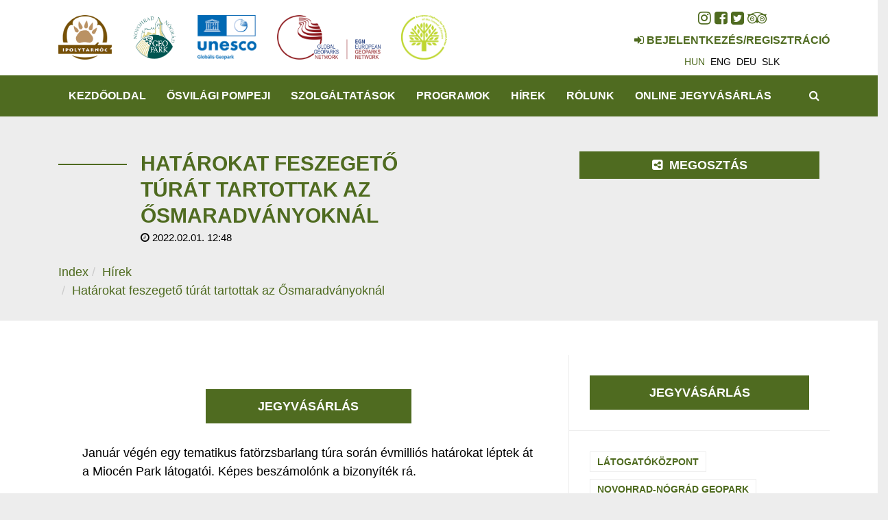

--- FILE ---
content_type: text/html; charset=UTF-8
request_url: https://www.osmaradvanyok.hu/hu/hir/hatarokat-feszegeto-turat-tartottak-az-osmaradvanyoknal
body_size: 35302
content:
<!DOCTYPE html>
<html lang="hu">
<head>
    <meta property="og:image" content="https://www.osmaradvanyok.hu/media/thumbs/ha/ta/ro/hatarokat-feszegeto-turat-tartottak-az-osmaradvanyokn-6027df00-3319691.jpg" />
<meta name="google-site-verification" content="roaTi2TSYlc3PicVUf5iGhgcHe1mdnbuJwI5d-ZLLTo" />
<meta name="msvalidate.01" content="148717A25A48CC08EB24D2BBC777EE87" />
<meta property="og:title" content="Határokat feszegető túrát tartottak az Ősmaradványoknál" />
<meta property="og:description" content="Január végén egy tematikus fatörzsbarlang túra során évmilliós határokat léptek át a Miocén Park látogatói. Képes beszámolónk a bizonyíték rá. - A Bükki…" />
<meta property="og:url" content="https://www.osmaradvanyok.hu/hu/hir/hatarokat-feszegeto-turat-tartottak-az-osmaradvanyoknal" />
<meta property="og:site_name" content="Bükki Nemzeti Park Igazgatóság" />
<meta property="article:modified_time" content="2022-02-01T22:03:33+01:00" />
<meta property="article:published_time" content="2022-02-01T22:03:33+01:00" />
<meta charset="utf-8" />
<meta name="description" content="Január végén egy tematikus fatörzsbarlang túra során évmilliós határokat léptek át a Miocén Park látogatói. Képes beszámolónk a bizonyíték rá. - A Bükki…" />
<meta name="keywords" content="" />
<meta name="language" content="hu" />
<meta name="IE=edge" http-equiv="X-UA-Compatible" />
<meta name="viewport" content="width=device-width, initial-scale=1" />
<meta http-equiv="Content-Style-Type" content="text/css" />
<meta name="Robots" content="all" />
<meta name="apple-mobile-web-app-capable" content="yes" />
<meta name="mobile-web-app-capable" content="yes" />
<meta name="apple-mobile-web-app-status-bar-style" content="black" />
<meta name="generator" content="QARD™ System" />
<meta name="msapplication-TileColor" content="#8bb04f" />
<meta name="msapplication-TileImage" content="/msite/194/favicon/102/mstile-144x144.png" />
<meta name="msapplication-config" content="/msite/194/favicon/102/browserconfig.xml" />
<meta name="theme-color" content="#8bb04f" />
<meta name="google-site-verification" content="roaTi2TSYlc3PicVUf5iGhgcHe1mdnbuJwI5d-ZLLTo" />
<meta name="msvalidate.01" content="148717A25A48CC08EB24D2BBC777EE87" />
<link rel="canonical" href="https://www.osmaradvanyok.hu/hu/hir/hatarokat-feszegeto-turat-tartottak-az-osmaradvanyoknal" />
<link as="style" rel="preload" href="/msite/194/css/style_102_158259123008a445b8a6513ab90d6e9f.min.css" />
<link rel="stylesheet" type="text/css" href="/msite/194/css/style_102_158259123008a445b8a6513ab90d6e9f.min.css" />
<link sizes="57x57" rel="apple-touch-icon" href="/msite/194/favicon/102/apple-touch-icon-57x57.png" />
<link sizes="60x60" rel="apple-touch-icon" href="/msite/194/favicon/102/apple-touch-icon-60x60.png" />
<link sizes="72x72" rel="apple-touch-icon" href="/msite/194/favicon/102/apple-touch-icon-72x72.png" />
<link sizes="76x76" rel="apple-touch-icon" href="/msite/194/favicon/102/apple-touch-icon-76x76.png" />
<link sizes="114x114" rel="apple-touch-icon" href="/msite/194/favicon/102/apple-touch-icon-114x114.png" />
<link sizes="120x120" rel="apple-touch-icon" href="/msite/194/favicon/102/apple-touch-icon-120x120.png" />
<link sizes="144x144" rel="apple-touch-icon" href="/msite/194/favicon/102/apple-touch-icon-144x144.png" />
<link sizes="152x152" rel="apple-touch-icon" href="/msite/194/favicon/102/apple-touch-icon-152x152.png" />
<link sizes="180x180" rel="apple-touch-icon" href="/msite/194/favicon/102/apple-touch-icon-180x180.png" />
<link sizes="192x192" rel="icon" type="image/png" href="/msite/194/favicon/102/android-chrome-192x192.png" />
<link rel="manifest" href="/msite/194/favicon/102/manifest.json" />
<link rel="shortcut icon" href="/msite/194/favicon/102/favicon.ico" />
<link rel="apple-touch-startup-image" type="image/png" href="/msite/194/favicon/102/1536x2008.png" />
<link rel="apple-touch-startup-image" type="image/png" href="/msite/194/favicon/102/1536x2008.png" media="(device-width: 768px) and (device-height: 1024px) and (-webkit-device-pixel-ratio: 2) and (orientation: portrait)" />
<link rel="apple-touch-startup-image" type="image/png" href="/msite/194/favicon/102/1496x2048.png" media="(device-width: 768px) and (device-height: 1024px) and (-webkit-device-pixel-ratio: 2) and (orientation: lanscape)" />
<link rel="apple-touch-startup-image" type="image/png" href="/msite/194/favicon/102/768x1004.png" media="(device-width: 768px) and (device-height: 1024px) and (-webkit-device-pixel-ratio: 1) and (orientation: portrait)" />
<link rel="apple-touch-startup-image" type="image/png" href="/msite/194/favicon/102/748x1024.png" media="(device-width: 768px) and (device-height: 1024px) and (-webkit-device-pixel-ratio: 1) and (orientation: landscape)" />
<link rel="apple-touch-startup-image" type="image/png" href="/msite/194/favicon/102/1242x2148.png" media="(device-width: 414px) and (device-height: 736px) and (-webkit-device-pixel-ratio: 3) and (orientation: portrait)" />
<link rel="apple-touch-startup-image" type="image/png" href="/msite/194/favicon/102/1182x2208.png" media="(device-width: 414px) and (device-height: 736px) and (-webkit-device-pixel-ratio: 3) and (orientation: landscape)" />
<link rel="apple-touch-startup-image" type="image/png" href="/msite/194/favicon/102/750x1294.png" media="(device-width: 375px) and (device-height: 667px) and (-webkit-device-pixel-ratio: 2)" />
<link rel="apple-touch-startup-image" type="image/png" href="/msite/194/favicon/102/640x1096.png" media="(device-width: 320px) and (device-height: 568px) and (-webkit-device-pixel-ratio: 2)" />
<link rel="apple-touch-startup-image" type="image/png" href="/msite/194/favicon/102/640x920.png" media="(device-width: 320px) and (device-height: 480px) and (-webkit-device-pixel-ratio: 2)" />
<link rel="apple-touch-startup-image" type="image/png" href="/msite/194/favicon/102/320x460.png" media="(device-width: 320px) and (device-height: 480px) and (-webkit-device-pixel-ratio: 1)" />
<link rel="stylesheet" type="text/css" href="/theme/bnpi/css/jssocials.css" />
<link rel="stylesheet" type="text/css" href="/theme/bnpi/css/jssocials-theme-minima.css" />
<link rel="stylesheet" type="text/css" href="/theme/bnpi/plugins/fullcalendar/fullcalendar.min.css" />
<link rel="stylesheet" type="text/css" href="/theme/bnpi/js/bd/bootstrap-datetimepicker.css" />
<script type="text/javascript" src="/js/mlp/jquery-2.1.3.min.js"></script>
<script type="text/javascript">
/*<![CDATA[*/
(function(w,d,s,l,i){w[l]=w[l]||[];w[l].push({'gtm.start':
                    new Date().getTime(),event:'gtm.js'});var f=d.getElementsByTagName(s)[0],
                    j=d.createElement(s),dl=l!='dataLayer'?'&l='+l:'';j.async=true;j.src=
                    '//www.googletagmanager.com/gtm.js?id='+i+dl;f.parentNode.insertBefore(j,f);
                })(window,document,'script','dataLayer','GTM-PR6RR8N');window.dataLayer = window.dataLayer || [];
  function gtag(){dataLayer.push(arguments);}
  gtag('js', new Date());

  gtag('config', 'UA-32451307-1');
gtag('consent', 'default', {'ad_user_data': 'granted',
    'ad_personalization': 'granted',
    'ad_storage': 'granted',
    'analytics_storage': 'granted'});
/*]]>*/
</script>
<title>Határokat feszegető túrát tartottak az Ősmaradványoknál - Hír - Ipolytarnóci Ősmaradványok</title>
		<!--[if lt IE 9]>
	<script src="https://oss.maxcdn.com/libs/html5shiv/3.7.0/html5shiv.js"></script>
	<script src="https://oss.maxcdn.com/libs/respond./theme/bnpi/js/1.3.0/respond.min.js"></script>
	<![endif]-->
	<meta name="p:domain_verify" content="e5a1b3fe8af04ee7847adbfc25795e54"/>
</head><body class="osmaradvanyok"><noscript><iframe src="//www.googletagmanager.com/ns.html?id=GTM-PR6RR8N" height="0" width="0" style="display:none;visibility:hidden"></iframe></noscript>
<script type="text/javascript" src="https://www.googletagmanager.com/gtag/js?id=UA-32451307-1" async="async"></script>
<script type="text/javascript">
/*<![CDATA[*/
window.dataLayer = window.dataLayer || [];
  function gtag(){dataLayer.push(arguments);}
  gtag('js', new Date());

  gtag('config', 'UA-32451307-1');
gtag('consent', 'default', {'ad_user_data': 'granted',
    'ad_personalization': 'granted',
    'ad_storage': 'granted',
    'analytics_storage': 'granted'});
/*]]>*/
</script>

	<a id="top"></a>
<div id="fb-root"></div>
<script>(function(d, s, id) {
		var js, fjs = d.getElementsByTagName(s)[0];
		if (d.getElementById(id)) return;
		js = d.createElement(s); js.id = id;
		js.src = 'https://connect.facebook.net/en_US/sdk.js#xfbml=1&version=v2.12&appId=985135454832743&autoLogAppEvents=1';
		fjs.parentNode.insertBefore(js, fjs);
	}(document, 'script', 'facebook-jssdk'));</script>
<header>
	<nav id="mainMenu" class="navbar navbar-default" role="navigation">
		<div class="container">
			<div class="navbar-header">
			    <div class="logo-content">
				<a href="/" class="navbar-brand">                    <img  src="/theme/osmaradvanyok/pics/Ipolytarnoc_logo.png">
				</a>
				<a href="https://www.nogradgeopark.eu" class="navbar-brand" target="_blank">	
                    <img src="/theme/osmaradvanyok/pics/NNG_logok_gyujto2021_s.png">
                </a>  
                <a href="https://unesco.hu/unesco_globalis_geoparkok/unesco-globalis-geoparkok-107174" class="navbar-brand" target="_blank">
                    <img src="/theme/osmaradvanyok/pics/unesco_geopark_hu.png">
                </a>
                </div>
                <div class="logo-content">
                <a href="https://www.europeangeoparks.org" class="navbar-brand" target="_blank">	
                    <img src="/theme/osmaradvanyok/pics/EGN-rgb-color.png">
                </a>
                <a href="https://www.osmaradvanyok.hu/hu/europa-diploma" class="navbar-brand" target="_blank">
                    <img src="/theme/osmaradvanyok/pics/europadiploma.png">
	            </a>
	            </div>
				<button type="button" class="navbar-toggle" data-toggle="collapse"
						data-target="#mainMenu .navbar-collapse">
					<i class="fa fa-bars"></i>
				</button>
			</div>
			<div class="navbar-main navbar-collapse collapse">
				<ul class="nav navbar-nav navbar-right">
					<li class="social">
						<div id="block_14529" class="page-block"
                 data-friendly-id="social-links"
                 data-id="14529"
                 data-title="social links"
                 data-datasource-id=""
                 data-type="text"
                 data-sync="false"
                 data-dynamic-type=""><div class="content-col"><a href="https://www.instagram.com/ipolytarnoci.osmaradvanyok/" target="_blank"><span class="fa fa-instagram"></span></a>  	<a href="https://www.facebook.com/ipolytarnoci.osmaradvanyok" target="_blank"><span class="fa fa-facebook-square"></span></a>  	<a href="https://twitter.com/osmaradvanyok" target="_blank"><span class="fa fa-twitter-square"></span></a>  	<a href="https://www.tripadvisor.co.hu/Attraction_Review-g7253345-d10080308-Reviews-Ipolytarnoc_Fossils-Ipolytarnoc_Nograd_County_Northern_Hungary.html" target="_blank"><span class="fa fa-tripadvisor"></span></a></div></div>					</li>
					    <li>
		<a href="https://www.bnpi.hu/hu/bejelentkezes?returnUrl=https://www.osmaradvanyok.hu/hu/hir/hatarokat-feszegeto-turat-tartottak-az-osmaradvanyoknal"><span><i class="fa fa-sign-in"></i></span><span> Bejelentkezés/Regisztráció</span></a>
	</li>
    <li>
		<ul class="language-switch ti os">
		    <li><a href="javascript:void()" class="active">hun</a></li><li><a href="https://www.osmaradvanyok.hu/en/hir">eng</a></li><li><a href="https://www.osmaradvanyok.hu/de/hir">deu</a></li><li><a href="https://www.osmaradvanyok.hu/sk/hir">slk</a></li>		</ul>
	</li>
				</ul>
			</div>
		</div>
		<div class="navbar-submenu navbar-collapse collapse">
    <div class="container">
        <ul class="nav navbar-nav navbar-left">
            <li class="menu-item" role="presentation" class="active">
            <a href="https://www.osmaradvanyok.hu/hu">
            Kezdőoldal        </a>
        </li><li class="menu-item dropdown" role="presentation">
            <a href="https://www.osmaradvanyok.hu/hu/svilagi-pompeji" class="dropdown-toggle" data-toggle="dropdown" role="button" aria-haspopup="true" aria-expanded="false">
            Ősvilági Pompeji        </a>
        <ul class="dropdown-menu">
    <li class="menu-item" role="presentation">
            <a href="https://www.osmaradvanyok.hu/hu/a-vulkani-katasztrofa">
            A vulkáni katasztrófa        </a>
        </li><li class="menu-item" role="presentation">
            <a href="https://www.osmaradvanyok.hu/hu/capafogas-homokko">
            Cápafogas homokkő        </a>
        </li><li class="menu-item" role="presentation">
            <a href="https://www.osmaradvanyok.hu/hu/sallatok-labnyomai">
            Ősállatok lábnyomai        </a>
        </li><li class="menu-item" role="presentation">
            <a href="https://www.osmaradvanyok.hu/hu/megkovesedett-fak">
            Megkövesedett fák        </a>
        </li><li class="menu-item" role="presentation">
            <a href="https://www.osmaradvanyok.hu/hu/levellenyomatok">
            Levéllenyomatok        </a>
        </li><li class="menu-item" role="presentation">
            <a href="https://www.osmaradvanyok.hu/hu/7-millio-eves-osfak">
            7 millió éves ősfák        </a>
        </li><li class="menu-item" role="presentation">
            <a href="https://www.osmaradvanyok.hu/hu/smaradvany-mitoszaink">
            Ősmaradvány mítoszaink        </a>
        </li><li class="menu-item" role="presentation">
            <a href="https://www.osmaradvanyok.hu/hu/tudomanyos-kutatasok-1">
            Tudományos kutatások        </a>
        </li><li class="menu-item" role="presentation">
            <a href="https://www.osmaradvanyok.hu/hu/kepek-az-osmaradvanyok-kutatastortenetebol">
            Képek az Ősmaradványok kutatástörténetéből        </a>
        </li><li class="menu-item" role="presentation">
            <a href="https://www.osmaradvanyok.hu/hu/letoltheto-kiadvanyaink">
            Letölthető kiadványaink        </a>
        </li><li class="menu-item" role="presentation">
            <a href="https://www.osmaradvanyok.hu/hu/oktato-es-informacios-anyagok">
            Oktató- és információs anyagok        </a>
        </li></ul></li><li class="menu-item dropdown" role="presentation">
            <a href="https://www.osmaradvanyok.hu/hu/szolgaltatasok" class="dropdown-toggle" data-toggle="dropdown" role="button" aria-haspopup="true" aria-expanded="false">
            Szolgáltatások        </a>
        <ul class="dropdown-menu">
    <li class="menu-item" role="presentation">
            <a href="https://www.osmaradvanyok.hu/hu/arak-nyitvatartas">
            Árak, nyitvatartás        </a>
        </li><li class="menu-item" role="presentation">
            <a href="https://www.osmaradvanyok.hu/hu/megkozelites">
            Megközelítés        </a>
        </li><li class="menu-item" role="presentation">
            <a href="https://www.osmaradvanyok.hu/hu/fogadoepulet">
            Fogadóépület        </a>
        </li><li class="menu-item" role="presentation">
            <a href="https://www.osmaradvanyok.hu/hu/tanosvenyek">
            Tanösvények        </a>
        </li><li class="menu-item" role="presentation">
            <a href="https://www.osmaradvanyok.hu/hu/osztalykirandulasok">
            Osztálykirándulások        </a>
        </li><li class="menu-item" role="presentation">
            <a href="https://www.osmaradvanyok.hu/hu/lombkorona-kavezo-es-etterem">
            Lombkorona kávézó és étterem        </a>
        </li><li class="menu-item" role="presentation">
            <a href="https://www.osmaradvanyok.hu/hu/ajandekbolt">
            Ajándékbolt        </a>
        </li><li class="menu-item" role="presentation">
            <a href="https://www.osmaradvanyok.hu/hu/online-foglalas">
            Online foglalás        </a>
        </li><li class="menu-item" role="presentation">
            <a href="https://www.osmaradvanyok.hu/hu/4-evszak-ipolytarnocon">
            4 évszak Ipolytarnócon        </a>
        </li></ul></li><li class="menu-item" role="presentation">
            <a href="https://www.osmaradvanyok.hu/hu/programok">
            Programok        </a>
        </li><li class="menu-item" role="presentation" class="active">
            <a href="https://www.osmaradvanyok.hu/hu/hirek">
            Hírek        </a>
        </li><li class="menu-item dropdown" role="presentation">
            <a href="https://www.osmaradvanyok.hu/hu/rolunk" class="dropdown-toggle" data-toggle="dropdown" role="button" aria-haspopup="true" aria-expanded="false">
            Rólunk        </a>
        <ul class="dropdown-menu">
    <li class="menu-item" role="presentation">
            <a href="https://www.osmaradvanyok.hu/hu/kapcsolat">
            Kapcsolat        </a>
        </li><li class="menu-item" role="presentation">
            <a href="https://www.bnpi.hu" target="_blank">
            Bükki Nemzeti Park Igazgatóság        </a>
        </li><li class="menu-item" role="presentation">
            <a href="https://www.osmaradvanyok.hu/hu/novohrad-nograd-geopark-2">
            Novohrad-Nógrád Geopark        </a>
        </li><li class="menu-item" role="presentation">
            <a href="https://www.osmaradvanyok.hu/hu/mobil-applikacio">
            Mobil applikáció        </a>
        </li><li class="menu-item" role="presentation">
            <a href="https://www.osmaradvanyok.hu/hu/europa-diploma">
            Európa Diploma        </a>
        </li><li class="menu-item" role="presentation">
            <a href="https://www.osmaradvanyok.hu/hu/munkatarsak">
            Munkatársak        </a>
        </li><li class="menu-item" role="presentation">
            <a href="https://www.osmaradvanyok.hu/hu/letoltheto-kiadvanyaink">
            Letölthető kiadványaink        </a>
        </li></ul></li><li class="menu-item dropdown" role="presentation">
            <a href="https://www.osmaradvanyok.hu/hu/online-vasarlas" class="dropdown-toggle" data-toggle="dropdown" role="button" aria-haspopup="true" aria-expanded="false">
            Online jegyvásárlás        </a>
        <ul class="dropdown-menu">
    <li class="menu-item" role="presentation">
            <a href="https://www.osmaradvanyok.hu/hu/online-jegyvasarlas">
            Online jegyvásárlás        </a>
        </li><li class="menu-item" role="presentation">
            <a href="https://www.osmaradvanyok.hu/hu/vip-parkolo-foglalas-elektromos-autotoltovel">
            VIP parkoló foglalás elektromos autótöltővel        </a>
        </li></ul></li>        </ul>
        <ul class="nav navbar-nav navbar-right">
    <li class="search"><a href="https://www.osmaradvanyok.hu/hu/kereses"><span class="fa fa-search"></span><span class="sr-only">Keresés</span></a></li>
    <li class="cart" style="display: none">
        <a href="https://www.osmaradvanyok.hu/hu/kosar"><i class="fa fa-shopping-cart"></i> <span>0</span></a>
            </li>
    </ul>    </div>
</div>	</nav>
</header>	
	<section class="text-wrapper">
    	<div class="header">
    		<div class="container">
    			<div class="col-sm-6">
    				<h1 class="section-title">Határokat feszegető túrát tartottak az Ősmaradványoknál    				    				    <small class="smaller"><span class="fa fa-clock-o"></span> 2022.02.01. 12:48</small>
    				    				</h1>
    				            <ol class="breadcrumb">
                <li><a href="/hu">Index</a></li><li><a href="/hu/hirek">Hírek</a></li><li class="active final-crumb">Határokat feszegető túrát tartottak az Ősmaradványoknál</li>            </ol>
            			</div>
    			<div class="col-sm-6">
    				<div class="social">
	<div class="row">
		<div class="col-xs-4">
			<div class="facebook">
				<div class="fb-like" data-href="https://developers.facebook.com/docs/plugins/" data-layout="button" data-action="like" data-size="large" data-show-faces="false" data-share="false"></div>
			</div>
		</div>
		<div class="col-xs-8">
			<div class="dropdown">
				<button typeof="button" class="btn btn-primary" data-toggle="dropdown"><i class="fa fa-share-alt-square"></i> Megosztás</button>
				<ul class="dropdown-menu">
					<li class="social-icons"></li>
				</ul>
			</div>
		</div>
	</div>
</div>    			</div>
    		</div>
    	</div>

        


<div class="row"><div id="block_14491" class="page-block col-xs-12 col-md-12"
                 data-friendly-id="hir-1"
                 data-id="14491"
                 data-title="Hír"
                 data-datasource-id="418"
                 data-type="dynamicfeed"
                 data-sync="true"
                 data-dynamic-type="text"><div class="content-col">
<div class="dynamic-content"><!-- cover -->
<section class="post-details">
	<div class="container">
		<div class="row">
			<div class="col-sm-8 content">
			    <div class="author has-tickets">
    <div class="button">
		<a href="#tickets" class="btn btn-default btn-block">Jegyvásárlás</a>
	</div>
</div>			    <p class="redactor-image-wrapper">Január végén egy tematikus fatörzsbarlang túra során évmilliós határokat léptek át a Miocén Park látogatói. Képes beszámolónk a bizonyíték rá. <br></p>				
				<p style="text-align: justify;"> A Bükki Nemzeti Park Igazgatóság  téli tematikus túráinak egyikén – a Novohrad-Nógrád UNESCO Globális Geopark beléptető kapujánál – 2022. január 29-én határátlépésre került sor.  </p><p style="text-align: justify;">A túra, melynek előre meghirdetett <strong><a href="https://www.osmaradvanyok.hu/hu/program-reszletek/elvezd-a-tel-legszebb-pillanatait-ipolytarnocon" target="_blank">programja ITT</a></strong> olvasható, az Ősfenyő Belépő fogadóépülettől indult. A különleges bejárásra több helyről érkeztek a kalandozók (Székesfehérvár,  Kecskemét, Miskolc és Eger mellett a környékbeli településekről is). Sajnos több előre bejelentkezettnek a pandémia okozta megbetegedés miatt kénytelen-kelletlen, de le kellett mondania a programot.  </p><p class="redactor-image-wrapper" style="text-align: justify;"><a href="/msite/194/c2918db7baebb94d30f3985785201d37.jpg" msite="" 194="" c2918db7baebb94d30f3985785201d37.jpg""="" target="_blank"><img src="/msite/194/c2918db7baebb94d30f3985785201d37.jpg" "="" alt="" style="margin: auto; display: block;" class="img-responsive"></a>  </p><p style="text-align: justify;">Az évmilliókat átívelő túra már az elején veszélyes vizekre evezett, habár a cápás csoportképnél még mosolyogtak az óvatlan látogatók.  Talán másként viselkedtek volna, ha előre tájékozódnak és elolvassák  <a href="https://www.osmaradvanyok.hu/hu/hir/capakaland-ipolytarnocon" target="_blank"><strong>cápás hírünket</strong></a>. <img src="/msite/194/d04c65ac48d45d0513c24a7c090f6de4.jpg" alt="" style="display: block; margin: auto;" class="img-responsive">  </p><p style="text-align: justify;">A Biológiai tanösvény <em>Keménykő bánya</em> megállójánál az erősen kötött homokkőpadok anyagát egykori folyóvizek rakták le, kényelmetlen lehetett rajta az ülés. Nem csoda, hogy a kép készítésekor többen álltak. (Egyébként az egyéni barangoláshoz segítséget nyújthat a <a href="https://www.osmaradvanyok.hu/hu/mobil-applikacio" target="_blank"><strong>GUIDE@HAND mobil applikáció</strong></a>, melyet érdemes előre letölteni a megfelelő nyomvonalakkal együtt, offline is használható. A <em>Keménykőről</em> többek között <strong><a href="https://guideathand.com/hu/sight/kemenykobanya-2" target="_blank">ezt mondja</a></strong>.)  </p><p class="redactor-image-wrapper" style="text-align: justify;"><img src="/msite/194/fc20481dbf313a06f7908a5e9c1607e5.jpg" alt="" style="display: block; margin: auto;" class="img-responsive">  </p><p class="redactor-image-wrapper" style="text-align: justify;">Az Ipolytarnóci Ősmaradványok természetvédelmi terület <strong><a href="https://www.osmaradvanyok.hu/hu/hir/hivatalosan-is-megvedte-europa-diplomajat-az-ipolytarnoci-osmaradvanyok" target="_blank">Európa Diplomás</a></strong>,  különleges rendeltetésű vadgazdálkodásáról Juhász Tamás fővadász, természetvédelmi őr  adott  <em>ad hoc</em> tájékoztatást egy pihenőnél.  </p><p class="redactor-image-wrapper" style="text-align: justify;"><a href="/msite/194/725f36eed8fa7e92db936ab521027d23.jpg" target="_blank"><img src="/msite/194/725f36eed8fa7e92db936ab521027d23.jpg" "="" alt="" style="display: block; margin: auto;" class="img-responsive"></a>  </p><p class="redactor-image-wrapper" style="text-align: justify;">Az államhatárra kiérve egy 24,5 kilométer hosszú, Kalondától Sátorosbányáig jelölt határmenti kerékpáros tanösvényt érintett a  kalandtúra. (A kerékpáros ösvény <strong><a href="https://guideathand.com/hu/walk/educational-tourist-trail-through-the-novohrad-nograd-unesco-global-geopark_2" target="_blank">nyomvonali leírását a korábban említett mobil applikáció</a></strong> is tartalmazza.) Az országhatár sávja köti össze a szlovák-magyar geopark két oldalát. Termetes tölgyfáit még a boldog békeidőkben ültették, igaz a kihelyezett táblák nem ezt részletezik.  </p><p class="redactor-image-wrapper" style="text-align: justify;"><a href="/msite/194/da55de2633d1b63dbd909f9519908019.jpg" msite="" 194="" da55de2633d1b63dbd909f9519908019.jpg""="" target="_blank"><img src="/msite/194/da55de2633d1b63dbd909f9519908019.jpg" alt="" "="" style="display: block; margin: auto;" class="img-responsive"></a>  </p><p class="redactor-image-wrapper" style="text-align: justify;">A szlovák oldali, <strong><a href="https://www.osmaradvanyok.hu/hu/latnivalo/mucsenyi-barlang-sk" target="_blank">mucsényi fatörzsbarlang</a></strong> egy 17 millió évvel ezelőtt kitört szupervulkán riolittufa leplében alakult ki,  ugyanazon vulkáni katasztrófa során, mint amelyik az Ipolytarnóci Ősmaradványokat is konzerválta.  </p><p class="redactor-image-wrapper" style="text-align: justify;"><img src="/msite/194/ff34c8b600d40fa034ca4b1d675f9657.jpg" alt="" style="display: block; margin: auto;" class="img-responsive">  </p><p class="redactor-image-wrapper" style="text-align: justify;">Látogatóink felkészültek voltak, a fatörzsbarlang szájánál is vizslatták a digitális világot, a GUIDE@HAND mobil applikációt nézve nyomogatták mobiljukat.  </p><p class="redactor-image-wrapper" style="text-align: justify;"><img src="/msite/194/af7255aa018e18835b9f5230646b6a10.jpg" alt="" style="display: block; margin: auto;" class="img-responsive">  </p><p class="redactor-image-wrapper" style="text-align: justify;">Az országhatáron, a határköveket kerülgetve hol szlovák, hol magyar oldalon haladtak modern kori ingázóink, nehéz volt követni őket. A geológiai ösvény 2. védőcsarnokához érve Laufer Zsanett pályázati referens adott rövid tájékoztatót a <a href="https://www.bnpi.hu/hu/hir/novemberben-elkezdodott-a-bnpi-interreg-v-a-riwild-projektje" target="_blank">RiWild Interreg projekt</a> Ősmaradványokat érintő, 2023-ban átadásra kerülő fejlesztéseiről.  <br>A tematikus túra a miocén erdő megdermedt ősállatait és a bükkábrányi fákat érintve a fogadóépület interaktív kiállításainál ért véget, látogatóink egy négydimenziós időutazás moziélményével búcsúzhattak a Miocén Parktól.  </p><p class="redactor-image-wrapper" style="text-align: justify;">Azok, akik most nem tudtak részt venni a tematikus túrán, ne búslakodjanak, mert február 26-án újra  lesz rá lehetőség! De ennek előtte egy különleges vadászati élménytúrára is be lehet nevezni február 19-én. Az Ipolytarnóci Ősmaradványok Miocén Parkja szeretettel várja a téli hétvégés látogatókat.  </p>				
							</div>
			<div class="col-sm-4 details">
			    <div class="author has-tickets">
    <div class="button">
		<a href="#tickets" class="btn btn-default btn-block">Jegyvásárlás</a>
	</div>
</div>			    <!-- map -->
			    			    <!-- related -->
			    			    <!-- contact data -->
											    <!-- tags -->
			    	<ul class="tags">
				    			<li>
				<a href="https://www.bnpi.hu/hu/kereses/latogatokozpont" class="tag">Látogatóközpont</a>
			</li>
		    				    				    			<li>
				<a href="https://www.bnpi.hu/hu/kereses/novohrad-nograd-geopark-hu-2" class="tag">Novohrad-Nógrád Geopark</a>
			</li>
		    				    			<li>
				<a href="https://www.bnpi.hu/hu/kereses/teli-tura" class="tag">Téli túra</a>
			</li>
		    				    			<li>
				<a href="https://www.bnpi.hu/hu/kereses/csaladoknak" class="tag">Családoknak</a>
			</li>
		    				    			<li>
				<a href="https://www.bnpi.hu/hu/kereses/geologia" class="tag">Geológia</a>
			</li>
		    				    				    			<li>
				<a href="https://www.bnpi.hu/hu/kereses/idoseknek" class="tag">Időseknek</a>
			</li>
		    				    			<li>
				<a href="https://www.bnpi.hu/hu/kereses/nogradgeoparkeu" class="tag">nogradgeopark.eu</a>
			</li>
		    				    			<li>
				<a href="https://www.bnpi.hu/hu/kereses/turavezetes" class="tag">Túravezetés</a>
			</li>
		    				    			<li>
				<a href="https://www.bnpi.hu/hu/kereses/fiataloknak" class="tag">Fiataloknak</a>
			</li>
		    				    			<li>
				<a href="https://www.bnpi.hu/hu/kereses/foldtani-alapszelvenyek-hu" class="tag">Földtani alapszelvények</a>
			</li>
		    				    			<li>
				<a href="https://www.bnpi.hu/hu/kereses/osmaradvanyokhuen" class="tag">osmaradvanyok.hu/en</a>
			</li>
		    				    			<li>
				<a href="https://www.bnpi.hu/hu/kereses/europa-diploma-hu" class="tag">Európa Diploma</a>
			</li>
		    				    			<li>
				<a href="https://www.bnpi.hu/hu/kereses/ipolytarnoci-osmaradvanyok-termeszetvedelmi-terulet" class="tag">Ipolytarnóci Ősmaradványok természetvédelmi terület</a>
			</li>
		    				    			<li>
				<a href="https://www.bnpi.hu/hu/kereses/szakvezetes" class="tag">szakvezetés</a>
			</li>
		    			</ul>
				<!-- social -->
			    <div class="social">
	<div class="row">
		<div class="col-xs-4">
			<div class="facebook">
				<div class="fb-like" data-href="https://developers.facebook.com/docs/plugins/" data-layout="button" data-action="like" data-size="large" data-show-faces="false" data-share="false"></div>
			</div>
		</div>
		<div class="col-xs-8">
			<div class="dropdown">
				<button typeof="button" class="btn btn-primary" data-toggle="dropdown"><i class="fa fa-share-alt-square"></i> Megosztás</button>
				<ul class="dropdown-menu">
					<li class="social-icons"></li>
				</ul>
			</div>
		</div>
	</div>
</div>			</div>
		</div>
		<!-- tickets -->
			</div>
</section>
    <section class="post-list related-post-list">
        <div class="container">
            <h2 class="section-title"><span>Kapcsolódó</span></h2>
            <div>
                <ul class="nav nav-pills" role="tablist">
                    <li role="presentation" class="active"><a href="#news" role="tab" data-toggle="tab">Hírek, tanulmányok</a></li><li role="presentation"><a href="#events" role="tab" data-toggle="tab">Túrák, programok</a></li><li role="presentation"><a href="#attractions" role="tab" data-toggle="tab">Bemutatóhelyek, látnivalók</a></li><li role="presentation"><a href="#accommodation" role="tab" data-toggle="tab">Szállás, étkezés</a></li>                </ul>
                <div class="tab-content">
                    <div role="tabpanel" class="tab-pane active" id="news">    <div class="col-sm-6 col-md-3">
        <article class="post-list-item">
            <a class="item-link" href="https://www.osmaradvanyok.hu/hu/hir/oszi-geoparkos-hirek-hataron-innen-en-tul">
                <div class="image">
                                            <picture><!--[if IE 9]><video style="display: none"><![endif]--><source srcset="/media/thumbs/os/zi/ge/oszi-geoparkos-hirek-hataron-innen-es-tul-f6993938-3697189.jpg 1x,/media/thumbs/os/zi/ge/oszi-geoparkos-hirek-hataron-innen-es-tul-f6993938-3697189.jpg 355w,/media/thumbs/os/zi/ge/oszi-geoparkos-hirek-hataron-innen-es-tul-f6993938-3697190.jpg 237w,/media/thumbs/os/zi/ge/oszi-geoparkos-hirek-hataron-innen-es-tul-f6993938-3697191.jpg 474w,/media/thumbs/os/zi/ge/oszi-geoparkos-hirek-hataron-innen-es-tul-f6993938-3697192.jpg 711w,/media/thumbs/os/zi/ge/oszi-geoparkos-hirek-hataron-innen-es-tul-f6993938-3697193.jpg 178w,/media/thumbs/os/zi/ge/oszi-geoparkos-hirek-hataron-innen-es-tul-f6993938-3638785.jpg 534w,/media/thumbs/os/zi/ge/oszi-geoparkos-hirek-hataron-innen-es-tul-f6993938-3584223.jpg 118w,/media/thumbs/os/zi/ge/oszi-geoparkos-hirek-hataron-innen-es-tul-f6993938-3584224.jpg 89w,/media/thumbs/os/zi/ge/oszi-geoparkos-hirek-hataron-innen-es-tul-f6993938-3697194.jpg 267w" sizes="(max-width: 384px) 89px, (max-width: 512px) 118px, (max-width: 768px) 178px, (max-width: 1024px) 237px, 355w" type="image/jpeg" /><!--[if IE 9]></video><![endif]--><img class="img-responsive lazyload" width="355" height="200" data-sizes="auto" src="/media/thumbs/os/zi/ge/oszi-geoparkos-hirek-hataron-innen-es-tul-f6993938-3697189.jpg" alt="Őszi Geoparkos hírek határon innen és túl" /></picture>                                                        </div>
                <div class="content-container">
                    <h2>Őszi Geoparkos hírek határon innen és túl</h2>
                    <div class="details">
                                                    <div class="timestamp"><i class="fa fa-clock-o"></i> 2025.09.10. 05:45</div>
                                                    Szeptemberben számos eseménnyel beköszöntött az ősz a palócok transznacionális geoparkjába, határon innen és túl. Folyamatosan bővülő hírcsatornánkhoz érdemes lesz vissza-visszatérni.                        <div class="read-more-label">
                            <span>Tovább olvasom <i class="fa fa-arrow-right"></i></span>
                        </div>
                    </div>
               </div>
            </a>
        </article>
    </div>
    <div class="col-sm-6 col-md-3">
        <article class="post-list-item">
            <a class="item-link" href="https://www.osmaradvanyok.hu/hu/hir/alkotohetvege-az-osmaradvanyok-hataraban">
                <div class="image">
                                            <picture><!--[if IE 9]><video style="display: none"><![endif]--><source srcset="/media/thumbs/al/ko/to/alkotohetvege-az-osmaradvanyok-hataraban-b01430e6-3467590.jpeg 1x,/media/thumbs/al/ko/to/alkotohetvege-az-osmaradvanyok-hataraban-b01430e6-3467590.jpeg 355w,/media/thumbs/al/ko/to/alkotohetvege-az-osmaradvanyok-hataraban-b01430e6-3467591.jpeg 237w,/media/thumbs/al/ko/to/alkotohetvege-az-osmaradvanyok-hataraban-b01430e6-3467592.jpeg 474w,/media/thumbs/al/ko/to/alkotohetvege-az-osmaradvanyok-hataraban-b01430e6-3467593.jpeg 711w,/media/thumbs/al/ko/to/alkotohetvege-az-osmaradvanyok-hataraban-b01430e6-3467594.jpeg 178w,/media/thumbs/al/ko/to/alkotohetvege-az-osmaradvanyok-hataraban-b01430e6-3467595.jpeg 534w,/media/thumbs/al/ko/to/alkotohetvege-az-osmaradvanyok-hataraban-b01430e6-3358755.jpeg 118w,/media/thumbs/al/ko/to/alkotohetvege-az-osmaradvanyok-hataraban-b01430e6-3358756.jpeg 89w,/media/thumbs/al/ko/to/alkotohetvege-az-osmaradvanyok-hataraban-b01430e6-3467596.jpeg 267w" sizes="(max-width: 384px) 89px, (max-width: 512px) 118px, (max-width: 768px) 178px, (max-width: 1024px) 237px, 355w" type="image/jpeg" /><!--[if IE 9]></video><![endif]--><img class="img-responsive lazyload" width="355" height="200" data-sizes="auto" src="/media/thumbs/al/ko/to/alkotohetvege-az-osmaradvanyok-hataraban-b01430e6-3467590.jpeg" alt="Alkotóhétvége az Ősmaradványok határában" /></picture>                                                        </div>
                <div class="content-container">
                    <h2>Alkotóhétvége az Ősmaradványok határában</h2>
                    <div class="details">
                                                    <div class="timestamp"><i class="fa fa-clock-o"></i> 2025.07.04. 18:00</div>
                                                    A <strong>Miocén Parkban is alkotó  Field of Sparks</strong> 2025. július 4-6. között egy ingyenes <strong>Alkotóhètvègèt</strong> tart a határmenti Ipolytarnóc településen. Aki az Ősmaradványokhoz látogat ezen a hétvégén, ne hagyja ki ezt a <strong>különleges eseményt</strong> sem.<br>                        <div class="read-more-label">
                            <span>Tovább olvasom <i class="fa fa-arrow-right"></i></span>
                        </div>
                    </div>
               </div>
            </a>
        </article>
    </div>
    <div class="col-sm-6 col-md-3">
        <article class="post-list-item">
            <a class="item-link" href="https://www.osmaradvanyok.hu/hu/hir/nyari-hirek-egy-hatarokon-atnyulo-geoparkbol">
                <div class="image">
                                            <picture><!--[if IE 9]><video style="display: none"><![endif]--><source srcset="/media/thumbs/ny/ar/ih/nyari-hirek-egy-hatarokon-atnyulo-geoparkbol-87211b2e-3483731.jpg 1x,/media/thumbs/ny/ar/ih/nyari-hirek-egy-hatarokon-atnyulo-geoparkbol-87211b2e-3483731.jpg 355w,/media/thumbs/ny/ar/ih/nyari-hirek-egy-hatarokon-atnyulo-geoparkbol-87211b2e-3483732.jpg 237w,/media/thumbs/ny/ar/ih/nyari-hirek-egy-hatarokon-atnyulo-geoparkbol-87211b2e-3483733.jpg 474w,/media/thumbs/ny/ar/ih/nyari-hirek-egy-hatarokon-atnyulo-geoparkbol-87211b2e-3449361.jpg 711w,/media/thumbs/ny/ar/ih/nyari-hirek-egy-hatarokon-atnyulo-geoparkbol-87211b2e-3483734.jpg 178w,/media/thumbs/ny/ar/ih/nyari-hirek-egy-hatarokon-atnyulo-geoparkbol-87211b2e-3483735.jpg 534w,/media/thumbs/ny/ar/ih/nyari-hirek-egy-hatarokon-atnyulo-geoparkbol-87211b2e-3275281.jpg 118w,/media/thumbs/ny/ar/ih/nyari-hirek-egy-hatarokon-atnyulo-geoparkbol-87211b2e-3275282.jpg 89w,/media/thumbs/ny/ar/ih/nyari-hirek-egy-hatarokon-atnyulo-geoparkbol-87211b2e-3483736.jpg 267w" sizes="(max-width: 384px) 89px, (max-width: 512px) 118px, (max-width: 768px) 178px, (max-width: 1024px) 237px, 355w" type="image/jpeg" /><!--[if IE 9]></video><![endif]--><img class="img-responsive lazyload" width="355" height="200" data-sizes="auto" src="/media/thumbs/ny/ar/ih/nyari-hirek-egy-hatarokon-atnyulo-geoparkbol-87211b2e-3483731.jpg" alt="Nyári hírek egy határokon átnyúló geoparkból" /></picture>                                                        </div>
                <div class="content-container">
                    <h2>Nyári hírek egy határokon átnyúló geoparkból</h2>
                    <div class="details">
                                                    <div class="timestamp"><i class="fa fa-clock-o"></i> 2025.06.24. 22:32</div>
                                                    A Novohrad-Nógrád UNESCO Globális Geopark nyáron is érdekes programokkal csábítja látogatóit a palócok határok nélküli ősi földjére. A folyamatosan bővülő, képes hírünket érdemes lesz többször is felkeresni.                        <div class="read-more-label">
                            <span>Tovább olvasom <i class="fa fa-arrow-right"></i></span>
                        </div>
                    </div>
               </div>
            </a>
        </article>
    </div>
    <div class="col-sm-6 col-md-3">
        <article class="post-list-item">
            <a class="item-link" href="https://www.osmaradvanyok.hu/hu/hir/az-europai-geoparkok-hete-rendkivuli-kedvezmennyel-indul-a-miocen-parkban">
                <div class="image">
                                            <picture><!--[if IE 9]><video style="display: none"><![endif]--><source srcset="/media/thumbs/az/eu/ro/az-europai-geoparkok-hete-rendkivuli-kedvezmennyel-indul-408e2f02-3483823.jpg 1x,/media/thumbs/az/eu/ro/az-europai-geoparkok-hete-rendkivuli-kedvezmennyel-indul-408e2f02-3483823.jpg 355w,/media/thumbs/az/eu/ro/az-europai-geoparkok-hete-rendkivuli-kedvezmennyel-indul-408e2f02-3483825.jpg 237w,/media/thumbs/az/eu/ro/az-europai-geoparkok-hete-rendkivuli-kedvezmennyel-indul-408e2f02-3483826.jpg 474w,/media/thumbs/az/eu/ro/az-europai-geoparkok-hete-rendkivuli-kedvezmennyel-indul-408e2f02-3449368.jpg 711w,/media/thumbs/az/eu/ro/az-europai-geoparkok-hete-rendkivuli-kedvezmennyel-indul-408e2f02-3483827.jpg 178w,/media/thumbs/az/eu/ro/az-europai-geoparkok-hete-rendkivuli-kedvezmennyel-indul-408e2f02-3483830.jpg 534w,/media/thumbs/az/eu/ro/az-europai-geoparkok-hete-rendkivuli-kedvezmennyel-indul-408e2f02-3449371.jpg 118w,/media/thumbs/az/eu/ro/az-europai-geoparkok-hete-rendkivuli-kedvezmennyel-indul-408e2f02-3449372.jpg 89w,/media/thumbs/az/eu/ro/az-europai-geoparkok-hete-rendkivuli-kedvezmennyel-indul-408e2f02-3483832.jpg 267w" sizes="(max-width: 384px) 89px, (max-width: 512px) 118px, (max-width: 768px) 178px, (max-width: 1024px) 237px, 355w" type="image/jpeg" /><!--[if IE 9]></video><![endif]--><img class="img-responsive lazyload" width="355" height="200" data-sizes="auto" src="/media/thumbs/az/eu/ro/az-europai-geoparkok-hete-rendkivuli-kedvezmennyel-indul-408e2f02-3483823.jpg" alt="Az Európai Geoparkok Hete rendkívüli kedvezménnyel indul a Miocén Parkban" /></picture>                                                        </div>
                <div class="content-container">
                    <h2>Az Európai Geoparkok Hete rendkívüli kedvezménnyel indul a Miocén Parkban</h2>
                    <div class="details">
                                                    <div class="timestamp"><i class="fa fa-clock-o"></i> 2025.05.25. 08:25</div>
                                                    A <strong>10 éves fennállását ünneplő UNESCO Globális Geoparkok </strong>regionális hálózatának tagjai, az Európai Geoparkok tavasz végén, nyár elején minden évben megemlékeznek öreg kontinensünk földtani örökségéről, melyhez <strong>2025. május 24. és június 9. között a 81 évvel ezelőtt védetté nyilvánított Ipolytarnóci Ősmaradványok is csatlakoznak. </strong>A terület kezelője, a <strong>Bükki Nemzeti Park Igazgatóság</strong> a <strong>Novohrad-Nógrád Geopark lakosainak kedvezményes belépőt biztosít</strong> az UNESCO Globális Geoparkok létrejötte 10 éves évfordulójának tiszteletére<strong>. A Geopark Hét kezdetétől év végéig a geoparki lakosok szakmai jeggyel (500 Ft/fő) vehetnek részt a világhírű Geológiai tanösvényen vezetett túrákon.</strong>                          <div class="read-more-label">
                            <span>Tovább olvasom <i class="fa fa-arrow-right"></i></span>
                        </div>
                    </div>
               </div>
            </a>
        </article>
    </div>
</div><div role="tabpanel" class="tab-pane" id="events">    <div class="col-sm-12">
        <article class="post-list-item featured">
            <a class="item-link" href="https://www.osmaradvanyok.hu/hu/tura-reszletek/szalajka-volgyi-tanosveny">
                <div class="image">
                                            <picture><!--[if IE 9]><video style="display: none"><![endif]--><source srcset="/media/thumbs/sz/al/aj/szalajka-volgyi-termeszetvedelmi-bemutatoosveny-99afdc7b-3483152.jpg 1x,/media/thumbs/sz/al/aj/szalajka-volgyi-termeszetvedelmi-bemutatoosveny-99afdc7b-3483152.jpg 355w,/media/thumbs/sz/al/aj/szalajka-volgyi-termeszetvedelmi-bemutatoosveny-99afdc7b-3447314.jpg 237w,/media/thumbs/sz/al/aj/szalajka-volgyi-termeszetvedelmi-bemutatoosveny-99afdc7b-3483153.jpg 474w,/media/thumbs/sz/al/aj/szalajka-volgyi-termeszetvedelmi-bemutatoosveny-99afdc7b-3447316.jpg 711w,/media/thumbs/sz/al/aj/szalajka-volgyi-termeszetvedelmi-bemutatoosveny-99afdc7b-3447317.jpg 178w,/media/thumbs/sz/al/aj/szalajka-volgyi-termeszetvedelmi-bemutatoosveny-99afdc7b-3447318.jpg 534w,/media/thumbs/sz/al/aj/szalajka-volgyi-termeszetvedelmi-bemutatoosveny-99afdc7b-3447319.jpg 118w,/media/thumbs/sz/al/aj/szalajka-volgyi-termeszetvedelmi-bemutatoosveny-99afdc7b-3447320.jpg 89w,/media/thumbs/sz/al/aj/szalajka-volgyi-termeszetvedelmi-bemutatoosveny-99afdc7b-3483154.jpg 267w" sizes="(max-width: 384px) 89px, (max-width: 512px) 118px, (max-width: 768px) 178px, (max-width: 1024px) 237px, 355w" type="image/jpeg" /><!--[if IE 9]></video><![endif]--><img class="img-responsive lazyload" width="355" height="200" data-sizes="auto" src="/media/thumbs/sz/al/aj/szalajka-volgyi-termeszetvedelmi-bemutatoosveny-99afdc7b-3483152.jpg" alt="Szalajka-völgyi természetvédelmi bemutatóösvény" /></picture>                                                        </div>
                <div class="content-container">
                    <h2>Szalajka-völgyi természetvédelmi bemutatóösvény</h2>
                    <div class="details">
                                                    <div class="timestamp"><i class="fa fa-clock-o"></i> 2020.05.18. 15:45</div>
                                                                            <div class="read-more-label">
                            <span>Tovább olvasom <i class="fa fa-arrow-right"></i></span>
                        </div>
                    </div>
               </div>
            </a>
        </article>
    </div>
    <div class="col-sm-6 col-md-3">
        <article class="post-list-item">
            <a class="item-link" href="https://www.osmaradvanyok.hu/hu/program-reszletek/specialis-hosszu-tura-a-szent-istvan-barlangban-valentin-napjan">
                <div class="image">
                                            <picture><!--[if IE 9]><video style="display: none"><![endif]--><source srcset="/media/thumbs/sz/en/ti/szent-istvan-barlang-lillafuredi-barlang-barlangtura-g-6a330afc-3720418.jpg 1x,/media/thumbs/sz/en/ti/szent-istvan-barlang-lillafuredi-barlang-barlangtura-g-6a330afc-3720418.jpg 355w,/media/thumbs/sz/en/ti/szent-istvan-barlang-lillafuredi-barlang-barlangtura-g-6a330afc-3720419.jpg 237w,/media/thumbs/sz/en/ti/szent-istvan-barlang-lillafuredi-barlang-barlangtura-g-6a330afc-3720420.jpg 474w,/media/thumbs/sz/en/ti/szent-istvan-barlang-lillafuredi-barlang-barlangtura-g-6a330afc-3720421.jpg 711w,/media/thumbs/sz/en/ti/szent-istvan-barlang-lillafuredi-barlang-barlangtura-g-6a330afc-3720422.jpg 178w,/media/thumbs/sz/en/ti/szent-istvan-barlang-lillafuredi-barlang-barlangtura-g-6a330afc-3720423.jpg 534w,/media/thumbs/sz/en/ti/szent-istvan-barlang-lillafuredi-barlang-barlangtura-g-6a330afc-3720424.jpg 118w,/media/thumbs/sz/en/ti/szent-istvan-barlang-lillafuredi-barlang-barlangtura-g-6a330afc-3720425.jpg 89w,/media/thumbs/sz/en/ti/szent-istvan-barlang-lillafuredi-barlang-barlangtura-g-6a330afc-3720426.jpg 267w" sizes="(max-width: 384px) 89px, (max-width: 512px) 118px, (max-width: 768px) 178px, (max-width: 1024px) 237px, 355w" type="image/jpeg" /><!--[if IE 9]></video><![endif]--><img class="img-responsive lazyload" width="355" height="200" data-sizes="auto" src="/media/thumbs/sz/en/ti/szent-istvan-barlang-lillafuredi-barlang-barlangtura-g-6a330afc-3720418.jpg" alt="Szent István-barlang, lillafüredi barlang, barlangtúra, gyógybarlang, barlangok hónapja" /></picture>                                                        </div>
                <div class="content-container">
                    <h2>Speciális hosszú túra a Szent István-barlangban Valentin napján</h2>
                    <div class="details">
                                                    <div class="timestamp"><i class="fa fa-clock-o"></i> 2026.02.14. 09:00</div>
                                                        <div class="timestamp"><i class="fa fa-map-marker"></i> Szent István-barlang</div>
                                                <strong></strong>A Valentin-nap ma már nemcsak a szerelmesek, hanem a szeretet és általánosan az emberi kapcsolatok ünnepe is. A nap jelentősége kibővült mára, az emberek nemcsak párjukat, hanem barátaikat, családtagjaikat és más szeretteiket is meglepik kisebb ajándékokkal vagy figyelmességgel, hogy kifejezzék, mennyire fontosak számukra. Ha idén valami igazán különleges, <strong>szokatlan élményajándék</strong>ot keresnek <strong>Valentin-napra</strong> szeretteiknek, válasszák a mindennapos barlangtúráinktól eltérő, <strong>speciális hosszú túránk</strong>at <strong>a fokozottan védett Szent István-barlangban</strong>! <br>                        <div class="read-more-label">
                            <span>Tovább olvasom <i class="fa fa-arrow-right"></i></span>
                        </div>
                    </div>
               </div>
            </a>
        </article>
    </div>
    <div class="col-sm-6 col-md-3">
        <article class="post-list-item">
            <a class="item-link" href="https://www.osmaradvanyok.hu/hu/program-reszletek/transzbukki-atkeles-20262">
                <div class="image">
                                            <picture><!--[if IE 9]><video style="display: none"><![endif]--><source srcset="/media/thumbs/tr/an/sz/transzbukki-atkeles-20262-85b2693e-3717644.jpg 1x,/media/thumbs/tr/an/sz/transzbukki-atkeles-20262-85b2693e-3717644.jpg 355w,/media/thumbs/tr/an/sz/transzbukki-atkeles-20262-85b2693e-3717645.jpg 237w,/media/thumbs/tr/an/sz/transzbukki-atkeles-20262-85b2693e-3717646.jpg 474w,/media/thumbs/tr/an/sz/transzbukki-atkeles-20262-85b2693e-3717647.jpg 711w,/media/thumbs/tr/an/sz/transzbukki-atkeles-20262-85b2693e-3717648.jpg 178w,/media/thumbs/tr/an/sz/transzbukki-atkeles-20262-85b2693e-3717649.jpg 534w,/media/thumbs/tr/an/sz/transzbukki-atkeles-20262-85b2693e-3717650.jpg 118w,/media/thumbs/tr/an/sz/transzbukki-atkeles-20262-85b2693e-3717651.jpg 89w,/media/thumbs/tr/an/sz/transzbukki-atkeles-20262-85b2693e-3717652.jpg 267w" sizes="(max-width: 384px) 89px, (max-width: 512px) 118px, (max-width: 768px) 178px, (max-width: 1024px) 237px, 355w" type="image/jpeg" /><!--[if IE 9]></video><![endif]--><img class="img-responsive lazyload" width="355" height="200" data-sizes="auto" src="/media/thumbs/tr/an/sz/transzbukki-atkeles-20262-85b2693e-3717644.jpg" alt="Transzbükki Átkelés 2026/2" /></picture>                                                        </div>
                <div class="content-container">
                    <h2>Transzbükki Átkelés 2026/2</h2>
                    <div class="details">
                                                    <div class="timestamp"><i class="fa fa-clock-o"></i> 2026.02.07. 07:30</div>
                                                        <div class="timestamp"><i class="fa fa-map-marker"></i> Bükki Nemzeti Park</div>
                                                A nagy érdeklődésre való tekintettel újabb Transzbükki Átkelést szervezünk - február 7. (szombat) -, idén már a másodikat!                        <div class="read-more-label">
                            <span>Tovább olvasom <i class="fa fa-arrow-right"></i></span>
                        </div>
                    </div>
               </div>
            </a>
        </article>
    </div>
    <div class="col-sm-6 col-md-3">
        <article class="post-list-item">
            <a class="item-link" href="https://www.osmaradvanyok.hu/hu/program-reszletek/termeszetmegorzesi-muhely-szines-szarnyakon-a-lepkek-kulonleges-vilaga">
                <div class="image">
                                            <picture><!--[if IE 9]><video style="display: none"><![endif]--><source srcset="/media/thumbs/te/rm/es/termeszetmegorzesi-muhely-szines-szarnyakon-a-lepk-3ea46727-3716711.jpg 1x,/media/thumbs/te/rm/es/termeszetmegorzesi-muhely-szines-szarnyakon-a-lepk-3ea46727-3716711.jpg 355w,/media/thumbs/te/rm/es/termeszetmegorzesi-muhely-szines-szarnyakon-a-lepk-3ea46727-3716712.jpg 237w,/media/thumbs/te/rm/es/termeszetmegorzesi-muhely-szines-szarnyakon-a-lepk-3ea46727-3716713.jpg 474w,/media/thumbs/te/rm/es/termeszetmegorzesi-muhely-szines-szarnyakon-a-lepk-3ea46727-3716714.jpg 711w,/media/thumbs/te/rm/es/termeszetmegorzesi-muhely-szines-szarnyakon-a-lepk-3ea46727-3716715.jpg 178w,/media/thumbs/te/rm/es/termeszetmegorzesi-muhely-szines-szarnyakon-a-lepk-3ea46727-3716716.jpg 534w,/media/thumbs/te/rm/es/termeszetmegorzesi-muhely-szines-szarnyakon-a-lepk-3ea46727-3716717.jpg 118w,/media/thumbs/te/rm/es/termeszetmegorzesi-muhely-szines-szarnyakon-a-lepk-3ea46727-3716718.jpg 89w,/media/thumbs/te/rm/es/termeszetmegorzesi-muhely-szines-szarnyakon-a-lepk-3ea46727-3716719.jpg 267w" sizes="(max-width: 384px) 89px, (max-width: 512px) 118px, (max-width: 768px) 178px, (max-width: 1024px) 237px, 355w" type="image/jpeg" /><!--[if IE 9]></video><![endif]--><img class="img-responsive lazyload" width="355" height="200" data-sizes="auto" src="/media/thumbs/te/rm/es/termeszetmegorzesi-muhely-szines-szarnyakon-a-lepk-3ea46727-3716711.jpg" alt="Természetmegőrzési Műhely - Színes szárnyakon: A lepkék különleges világa" /></picture>                                                        </div>
                <div class="content-container">
                    <h2>Természetmegőrzési Műhely - Színes szárnyakon: A lepkék különleges világa</h2>
                    <div class="details">
                                                    <div class="timestamp"><i class="fa fa-clock-o"></i> 2026.02.10. 17:00</div>
                                                        <div class="timestamp"><i class="fa fa-map-marker"></i> Bródy Sándor Megyei és Városi Könyvtár, Eger</div>
                                                A Bródy Sándor Megyei és Városi Könyvtár és a Bükki Nemzeti Park Igazgatóság 2023-ban természetismereti előadássorozatot indított útjára „Természetmegőrzési Műhely” címmel, mely 2026-ban is folytatódik. Az ismeretterjesztő előadások céljául aktuális természetvédelmi témák ismertetését tűztük ki, hiteles szakemberek előadásában.                        <div class="read-more-label">
                            <span>Tovább olvasom <i class="fa fa-arrow-right"></i></span>
                        </div>
                    </div>
               </div>
            </a>
        </article>
    </div>
</div><div role="tabpanel" class="tab-pane" id="attractions">    <div class="col-sm-12">
        <article class="post-list-item featured">
            <a class="item-link" href="https://www.osmaradvanyok.hu/hu/latnivalo/bukki-csillagda">
                <div class="image">
                                            <picture><!--[if IE 9]><video style="display: none"><![endif]--><source srcset="/media/thumbs/bu/kk/ic/bukki-csillagda-csillagos-egbolt-bukki-nemzeti-park-iga-0ffc5f56-3712867.jpg 1x,/media/thumbs/bu/kk/ic/bukki-csillagda-csillagos-egbolt-bukki-nemzeti-park-iga-0ffc5f56-3712867.jpg 355w,/media/thumbs/bu/kk/ic/bukki-csillagda-csillagos-egbolt-bukki-nemzeti-park-iga-0ffc5f56-3712868.jpg 237w,/media/thumbs/bu/kk/ic/bukki-csillagda-csillagos-egbolt-bukki-nemzeti-park-iga-0ffc5f56-3712869.jpg 474w,/media/thumbs/bu/kk/ic/bukki-csillagda-csillagos-egbolt-bukki-nemzeti-park-iga-0ffc5f56-3712870.jpg 711w,/media/thumbs/bu/kk/ic/bukki-csillagda-csillagos-egbolt-bukki-nemzeti-park-iga-0ffc5f56-3712871.jpg 178w,/media/thumbs/bu/kk/ic/bukki-csillagda-csillagos-egbolt-bukki-nemzeti-park-iga-0ffc5f56-3712872.jpg 534w,/media/thumbs/bu/kk/ic/bukki-csillagda-csillagos-egbolt-bukki-nemzeti-park-iga-0ffc5f56-3712873.jpg 118w,/media/thumbs/bu/kk/ic/bukki-csillagda-csillagos-egbolt-bukki-nemzeti-park-iga-0ffc5f56-3712874.jpg 89w,/media/thumbs/bu/kk/ic/bukki-csillagda-csillagos-egbolt-bukki-nemzeti-park-iga-0ffc5f56-3712875.jpg 267w" sizes="(max-width: 384px) 89px, (max-width: 512px) 118px, (max-width: 768px) 178px, (max-width: 1024px) 237px, 355w" type="image/jpeg" /><!--[if IE 9]></video><![endif]--><img class="img-responsive lazyload" width="355" height="200" data-sizes="auto" src="/media/thumbs/bu/kk/ic/bukki-csillagda-csillagos-egbolt-bukki-nemzeti-park-iga-0ffc5f56-3712867.jpg" alt="bükki csillagda, csillagos égbolt, bükki nemzeti park igazgatóság" /></picture>                                                        </div>
                <div class="content-container">
                    <h2>Bükki Csillagda</h2>
                    <div class="details">
                                                    <div class="timestamp"><i class="fa fa-clock-o"></i> 2021.01.06. 12:45</div>
                                                        <div class="timestamp"><i class="fa fa-map-marker"></i> Bükki Csillagda</div>
                                                A JEGYVÁSÁRLÁSHOZ GÖRGESSENEK A LAP ALJÁRA!                         <div class="read-more-label">
                            <span>Tovább olvasom <i class="fa fa-arrow-right"></i></span>
                        </div>
                    </div>
               </div>
            </a>
        </article>
    </div>
    <div class="col-sm-6 col-md-3">
        <article class="post-list-item">
            <a class="item-link" href="https://www.osmaradvanyok.hu/hu/latnivalo/nagy-hegy-ber">
                <div class="image">
                                            <picture><!--[if IE 9]><video style="display: none"><![endif]--><source srcset="/media/thumbs/be/ri/ko/beri-kocsuszda-es-kotenger-62d5a82a-3503318.jpg 1x,/media/thumbs/be/ri/ko/beri-kocsuszda-es-kotenger-62d5a82a-3503318.jpg 355w,/media/thumbs/be/ri/ko/beri-kocsuszda-es-kotenger-62d5a82a-3281880.jpg 237w,/media/thumbs/be/ri/ko/beri-kocsuszda-es-kotenger-62d5a82a-3281881.jpg 474w,/media/thumbs/be/ri/ko/beri-kocsuszda-es-kotenger-62d5a82a-3281882.jpg 711w,/media/thumbs/be/ri/ko/beri-kocsuszda-es-kotenger-62d5a82a-3281883.jpg 178w,/media/thumbs/be/ri/ko/beri-kocsuszda-es-kotenger-62d5a82a-3281884.jpg 534w,/media/thumbs/be/ri/ko/beri-kocsuszda-es-kotenger-62d5a82a-3281885.jpg 118w,/media/thumbs/be/ri/ko/beri-kocsuszda-es-kotenger-62d5a82a-3281886.jpg 89w,/media/thumbs/be/ri/ko/beri-kocsuszda-es-kotenger-62d5a82a-3447578.jpg 267w" sizes="(max-width: 384px) 89px, (max-width: 512px) 118px, (max-width: 768px) 178px, (max-width: 1024px) 237px, 355w" type="image/jpeg" /><!--[if IE 9]></video><![endif]--><img class="img-responsive lazyload" width="355" height="200" data-sizes="auto" src="/media/thumbs/be/ri/ko/beri-kocsuszda-es-kotenger-62d5a82a-3503318.jpg" alt="Béri kőcsúszda és kőtenger" /></picture>                                                        </div>
                <div class="content-container">
                    <h2>Béri kőcsúszda és kőtenger</h2>
                    <div class="details">
                                                    <div class="timestamp"><i class="fa fa-clock-o"></i> 2018.06.24. 10:57</div>
                                                    Látogatható geotóp.                        <div class="read-more-label">
                            <span>Tovább olvasom <i class="fa fa-arrow-right"></i></span>
                        </div>
                    </div>
               </div>
            </a>
        </article>
    </div>
    <div class="col-sm-6 col-md-3">
        <article class="post-list-item">
            <a class="item-link" href="https://www.osmaradvanyok.hu/hu/latnivalo/agar-sisakoskosbor-hu">
                <div class="image">
                                            <picture><!--[if IE 9]><video style="display: none"><![endif]--><source srcset="/media/thumbs/ag/ar/si/agar-sisakoskosbor-02320795-3447525.jpg 1x,/media/thumbs/ag/ar/si/agar-sisakoskosbor-02320795-3447525.jpg 355w,/media/thumbs/ag/ar/si/agar-sisakoskosbor-02320795-3447526.jpg 237w,/media/thumbs/ag/ar/si/agar-sisakoskosbor-02320795-3447527.jpg 474w,/media/thumbs/ag/ar/si/agar-sisakoskosbor-02320795-3447528.jpg 711w,/media/thumbs/ag/ar/si/agar-sisakoskosbor-02320795-3447529.jpg 178w,/media/thumbs/ag/ar/si/agar-sisakoskosbor-02320795-3447530.jpg 534w,/media/thumbs/ag/ar/si/agar-sisakoskosbor-02320795-3447531.jpg 118w,/media/thumbs/ag/ar/si/agar-sisakoskosbor-02320795-3447532.jpg 89w,/media/thumbs/ag/ar/si/agar-sisakoskosbor-02320795-3523318.jpg 267w" sizes="(max-width: 384px) 89px, (max-width: 512px) 118px, (max-width: 768px) 178px, (max-width: 1024px) 237px, 355w" type="image/jpeg" /><!--[if IE 9]></video><![endif]--><img class="img-responsive lazyload" width="355" height="200" data-sizes="auto" src="/media/thumbs/ag/ar/si/agar-sisakoskosbor-02320795-3447525.jpg" alt="Agár sisakoskosbor" /></picture>                                                        </div>
                <div class="content-container">
                    <h2>Agár sisakoskosbor</h2>
                    <div class="details">
                                                    <div class="timestamp"><i class="fa fa-clock-o"></i> 2022.05.09. 15:50</div>
                                                    Az agár sisakoskosbor az év vadvirága. Úgy gondoltuk, hogy az év vadvirága szavazás győztesének kihirdetése apropóján érdemes nekünk is szót ejteni az orchideákról, melyek közé érdekes, gyepekhez kötődő növényfajok is tartoznak.                        <div class="read-more-label">
                            <span>Tovább olvasom <i class="fa fa-arrow-right"></i></span>
                        </div>
                    </div>
               </div>
            </a>
        </article>
    </div>
    <div class="col-sm-6 col-md-3">
        <article class="post-list-item">
            <a class="item-link" href="https://www.osmaradvanyok.hu/hu/latnivalo/vendeghaz-a-santa-nyulhoz">
                <div class="image">
                                            <picture><!--[if IE 9]><video style="display: none"><![endif]--><source srcset="/media/thumbs/ve/nd/eg/vendeghaz-a-santa-nyulhoz-geoszallas-6dceb943-3299080.jpeg 1x,/media/thumbs/ve/nd/eg/vendeghaz-a-santa-nyulhoz-geoszallas-6dceb943-3299080.jpeg 355w,/media/thumbs/ve/nd/eg/vendeghaz-a-santa-nyulhoz-geoszallas-6dceb943-3299081.jpeg 237w,/media/thumbs/ve/nd/eg/vendeghaz-a-santa-nyulhoz-geoszallas-6dceb943-3299082.jpeg 474w,/media/thumbs/ve/nd/eg/vendeghaz-a-santa-nyulhoz-geoszallas-6dceb943-3299083.jpeg 711w,/media/thumbs/ve/nd/eg/vendeghaz-a-santa-nyulhoz-geoszallas-6dceb943-3299084.jpeg 178w,/media/thumbs/ve/nd/eg/vendeghaz-a-santa-nyulhoz-geoszallas-6dceb943-3299085.jpeg 534w,/media/thumbs/ve/nd/eg/vendeghaz-a-santa-nyulhoz-geoszallas-6dceb943-3299086.jpeg 118w,/media/thumbs/ve/nd/eg/vendeghaz-a-santa-nyulhoz-geoszallas-6dceb943-3299087.jpeg 89w,/media/thumbs/ve/nd/eg/vendeghaz-a-santa-nyulhoz-geoszallas-6dceb943-3299088.jpeg 267w" sizes="(max-width: 384px) 89px, (max-width: 512px) 118px, (max-width: 768px) 178px, (max-width: 1024px) 237px, 355w" type="image/jpeg" /><!--[if IE 9]></video><![endif]--><img class="img-responsive lazyload" width="355" height="200" data-sizes="auto" src="/media/thumbs/ve/nd/eg/vendeghaz-a-santa-nyulhoz-geoszallas-6dceb943-3299080.jpeg" alt="Vendégház a Sánta Nyúlhoz, geoszállás" /></picture>                                                        </div>
                <div class="content-container">
                    <h2>Vendégház A Sánta Nyúlhoz</h2>
                    <div class="details">
                                                    <div class="timestamp"><i class="fa fa-clock-o"></i> 2022.02.05. 08:05</div>
                                                                            <div class="read-more-label">
                            <span>Tovább olvasom <i class="fa fa-arrow-right"></i></span>
                        </div>
                    </div>
               </div>
            </a>
        </article>
    </div>
</div><div role="tabpanel" class="tab-pane" id="accommodation">    <div class="col-sm-12">
        <article class="post-list-item featured">
            <a class="item-link" href="https://www.osmaradvanyok.hu/hu/szallas/geopark-panzio">
                <div class="image">
                                            <picture><!--[if IE 9]><video style="display: none"><![endif]--><source srcset="/media/thumbs/ge/op/ar/geopark-vendeghaz-d3ca2702-3710553.jpg 1x,/media/thumbs/ge/op/ar/geopark-vendeghaz-d3ca2702-3710553.jpg 355w,/media/thumbs/ge/op/ar/geopark-vendeghaz-d3ca2702-3710554.jpg 237w,/media/thumbs/ge/op/ar/geopark-vendeghaz-d3ca2702-3710555.jpg 474w,/media/thumbs/ge/op/ar/geopark-vendeghaz-d3ca2702-3710556.jpg 711w,/media/thumbs/ge/op/ar/geopark-vendeghaz-d3ca2702-3710557.jpg 178w,/media/thumbs/ge/op/ar/geopark-vendeghaz-d3ca2702-3710558.jpg 534w,/media/thumbs/ge/op/ar/geopark-vendeghaz-d3ca2702-3710559.jpg 118w,/media/thumbs/ge/op/ar/geopark-vendeghaz-d3ca2702-3710560.jpg 89w,/media/thumbs/ge/op/ar/geopark-vendeghaz-d3ca2702-3710561.jpg 267w" sizes="(max-width: 384px) 89px, (max-width: 512px) 118px, (max-width: 768px) 178px, (max-width: 1024px) 237px, 355w" type="image/jpeg" /><!--[if IE 9]></video><![endif]--><img class="img-responsive lazyload" width="355" height="200" data-sizes="auto" src="/media/thumbs/ge/op/ar/geopark-vendeghaz-d3ca2702-3710553.jpg" alt="Geopark Vendégház" /></picture>                                                        </div>
                <div class="content-container">
                    <h2>Geopark Vendégház</h2>
                    <div class="details">
                                                    <div class="timestamp"><i class="fa fa-clock-o"></i> 2019.11.16. 08:46</div>
                                                    Tematikus vendégházunk geoparki mintaprojektként jött létre a Bükk-vidék UNESCO Globális Geopark értékeinek bemutatására, egy igazán különleges helyszínen, Bükkszentkereszt központjában. Szálláshelyünk tömegközlekedéssel is könnyedén elérhető. Ideális helyszín természetbe vágyó párok, családi rendezvények, céges csapatépítő programok, osztálytalálkozók, házassági évfordulók, de akár kisebb erdei esküvők számára is.                        <div class="read-more-label">
                            <span>Tovább olvasom <i class="fa fa-arrow-right"></i></span>
                        </div>
                    </div>
               </div>
            </a>
        </article>
    </div>
    <div class="col-sm-12">
        <article class="post-list-item featured">
            <a class="item-link" href="https://www.osmaradvanyok.hu/hu/szallas/borostyan-panzio">
                <div class="image">
                                            <picture><!--[if IE 9]><video style="display: none"><![endif]--><source srcset="/media/thumbs/bo/ro/st/borostyan-vendeghaz-394b497b-3710523.jpg 1x,/media/thumbs/bo/ro/st/borostyan-vendeghaz-394b497b-3710523.jpg 355w,/media/thumbs/bo/ro/st/borostyan-vendeghaz-394b497b-3710524.jpg 237w,/media/thumbs/bo/ro/st/borostyan-vendeghaz-394b497b-3710525.jpg 474w,/media/thumbs/bo/ro/st/borostyan-vendeghaz-394b497b-3710526.jpg 711w,/media/thumbs/bo/ro/st/borostyan-vendeghaz-394b497b-3710527.jpg 178w,/media/thumbs/bo/ro/st/borostyan-vendeghaz-394b497b-3710528.jpg 534w,/media/thumbs/bo/ro/st/borostyan-vendeghaz-394b497b-3710529.jpg 118w,/media/thumbs/bo/ro/st/borostyan-vendeghaz-394b497b-3710530.jpg 89w,/media/thumbs/bo/ro/st/borostyan-vendeghaz-394b497b-3710531.jpg 267w" sizes="(max-width: 384px) 89px, (max-width: 512px) 118px, (max-width: 768px) 178px, (max-width: 1024px) 237px, 355w" type="image/jpeg" /><!--[if IE 9]></video><![endif]--><img class="img-responsive lazyload" width="355" height="200" data-sizes="auto" src="/media/thumbs/bo/ro/st/borostyan-vendeghaz-394b497b-3710523.jpg" alt="Borostyán Vendégház" /></picture>                                                        </div>
                <div class="content-container">
                    <h2>Borostyán Vendégház</h2>
                    <div class="details">
                                                    <div class="timestamp"><i class="fa fa-clock-o"></i> 2018.03.17. 08:16</div>
                                                    Természetközeli pihenésre csábít a meseszép környezet, védett növény- és állatvilágával. Vendégházunk nemcsak egyéni szálláshelyként ideális, hanem családi és baráti összejövetelek,  céges csapatépítő rendezvények tartására is alkalmas.                        <div class="read-more-label">
                            <span>Tovább olvasom <i class="fa fa-arrow-right"></i></span>
                        </div>
                    </div>
               </div>
            </a>
        </article>
    </div>
    <div class="col-sm-6 col-md-3">
        <article class="post-list-item">
            <a class="item-link" href="https://www.bnpi.hu/hu/etkezes/lombkorona-kavezo-es-etterem-ipolytarnoc">
                <div class="image">
                                            <picture><!--[if IE 9]><video style="display: none"><![endif]--><source srcset="/media/thumbs/lo/mb/ko/lombkorona-kavezo-116e0fd7-3295061.jpg 1x,/media/thumbs/lo/mb/ko/lombkorona-kavezo-116e0fd7-3295061.jpg 355w,/media/thumbs/lo/mb/ko/lombkorona-kavezo-116e0fd7-3295062.jpg 237w,/media/thumbs/lo/mb/ko/lombkorona-kavezo-116e0fd7-3295063.jpg 474w,/media/thumbs/lo/mb/ko/lombkorona-kavezo-116e0fd7-3295064.jpg 711w,/media/thumbs/lo/mb/ko/lombkorona-kavezo-116e0fd7-3295065.jpg 178w,/media/thumbs/lo/mb/ko/lombkorona-kavezo-116e0fd7-3295066.jpg 534w,/media/thumbs/lo/mb/ko/lombkorona-kavezo-116e0fd7-3295067.jpg 118w,/media/thumbs/lo/mb/ko/lombkorona-kavezo-116e0fd7-3295068.jpg 89w,/media/thumbs/lo/mb/ko/lombkorona-kavezo-116e0fd7-3295069.jpg 267w" sizes="(max-width: 384px) 89px, (max-width: 512px) 118px, (max-width: 768px) 178px, (max-width: 1024px) 237px, 355w" type="image/jpeg" /><!--[if IE 9]></video><![endif]--><img class="img-responsive lazyload" width="355" height="200" data-sizes="auto" src="/media/thumbs/lo/mb/ko/lombkorona-kavezo-116e0fd7-3295061.jpg" alt="Lombkorona kávézó" /></picture>                                                        </div>
                <div class="content-container">
                    <h2>Lombkorona kávézó és étterem</h2>
                    <div class="details">
                                                    <div class="timestamp"><i class="fa fa-clock-o"></i> 2018.03.30. 19:00</div>
                                                                            <div class="read-more-label">
                            <span>Tovább olvasom <i class="fa fa-arrow-right"></i></span>
                        </div>
                    </div>
               </div>
            </a>
        </article>
    </div>
    <div class="col-sm-6 col-md-3">
        <article class="post-list-item">
            <a class="item-link" href="https://www.bnpi.hu/hu/etkezes/szent-jakab-etterem">
                <div class="image">
                                            <picture><!--[if IE 9]><video style="display: none"><![endif]--><source srcset="/media/thumbs/sz/er/ze/szerzetesek-titka-geofood-vedjegyes-termek-cb107785-3483156.jpg 1x,/media/thumbs/sz/er/ze/szerzetesek-titka-geofood-vedjegyes-termek-cb107785-3483156.jpg 355w,/media/thumbs/sz/er/ze/szerzetesek-titka-geofood-vedjegyes-termek-cb107785-3447323.jpg 237w,/media/thumbs/sz/er/ze/szerzetesek-titka-geofood-vedjegyes-termek-cb107785-3483157.jpg 474w,/media/thumbs/sz/er/ze/szerzetesek-titka-geofood-vedjegyes-termek-cb107785-3447325.jpg 711w,/media/thumbs/sz/er/ze/szerzetesek-titka-geofood-vedjegyes-termek-cb107785-3447326.jpg 178w,/media/thumbs/sz/er/ze/szerzetesek-titka-geofood-vedjegyes-termek-cb107785-3447327.jpg 534w,/media/thumbs/sz/er/ze/szerzetesek-titka-geofood-vedjegyes-termek-cb107785-3447328.jpg 118w,/media/thumbs/sz/er/ze/szerzetesek-titka-geofood-vedjegyes-termek-cb107785-3447329.jpg 89w,/media/thumbs/sz/er/ze/szerzetesek-titka-geofood-vedjegyes-termek-cb107785-3483158.jpg 267w" sizes="(max-width: 384px) 89px, (max-width: 512px) 118px, (max-width: 768px) 178px, (max-width: 1024px) 237px, 355w" type="image/jpeg" /><!--[if IE 9]></video><![endif]--><img class="img-responsive lazyload" width="355" height="200" data-sizes="auto" src="/media/thumbs/sz/er/ze/szerzetesek-titka-geofood-vedjegyes-termek-cb107785-3483156.jpg" alt="Szerzetesek titka - GEOFOOD védjegyes termék" /></picture>                                                        </div>
                <div class="content-container">
                    <h2>Szent Jakab Étterem</h2>
                    <div class="details">
                                                    <div class="timestamp"><i class="fa fa-clock-o"></i> 2022.02.19. 06:41</div>
                                                                            <div class="read-more-label">
                            <span>Tovább olvasom <i class="fa fa-arrow-right"></i></span>
                        </div>
                    </div>
               </div>
            </a>
        </article>
    </div>
</div>                </div>
            </div>
        </div>
    </section>
                    </div>
<script type="text/javascript">
	</script>
</div></div></div>
    </section>
	</main>
	
    <footer>
	<div class="footer-bottom">
		<div class="container">
			<section class="footer-menu">
				<div class="row">
				    <div class="col-sm-6 col-md-3">
	<ul>
	    <li><a href=""><span>További programlehetőségek</span></a></li><li><a href="http://www.nogradgeopark.eu/" target="_blank"><span>Novohrad-Nógrád Geopark</span></a></li><li><a href="http://www.ipolytarnoc.hu/" target="_blank"><span>Ipolytarnóc település honlapja</span></a></li><li><a href="http://www.salgotarjan-turizmus.hu/hu/" target="_blank"><span>Salgótarján és környéke</span></a></li><li><a href="http://www.holloko.hu/" target="_blank"><span>Hollókő</span></a></li><li><a href="http://www.filakovo.sk/index.php/hu/latogato/" target="_blank"><span>Fülek és környéke</span></a></li><li><a href="https://www.osmaradvanyok.hu/hu/bemutatohelyek"><span>BNPI bemutatóhelyek</span></a></li><li><a href="https://szentkut.hu/" target="_blank"><span>Mátraverebély - Szentkút Nemzeti Kegyhely</span></a></li><li><a href="https://www.pasztoimuzeum.hu/" target="_blank"><span>Pásztói Múzeum</span></a></li>    </ul>
</div>				    <div class="col-sm-6 col-md-3">
	<ul>
	    <li><a href="https://www.osmaradvanyok.hu/hu/megkozelites"><span>Megközelítés</span></a></li><li><a href="http://www.volan.hu/" target="_blank"><span>Busz menetrend</span></a></li><li><a href="http://www.elvira.hu/" target="_blank"><span>MÁV menetrend</span></a></li><li><a href="http://internet.kozut.hu/SitePages/Kezd%C5%91lap.aspx" target="_blank"><span>Közúti információk</span></a></li>    </ul>
</div>				    <div class="col-sm-6 col-md-3">
	<ul>
	    <li><a href=""><span>Partnereink</span></a></li><li><a href="http://www.europeangeoparks.org/" target="_blank"><span>Európa Geoparkjai</span></a></li><li><a href="https://www.coe.int/en/web/bern-convention/european-diploma-for-protected-areas" target="_blank"><span>Európa Diploma</span></a></li><li><a href="http://en.globalgeopark.org/" target="_blank"><span>Globális Geoparkok</span></a></li><li><a href="http://www.kormany.hu/hu/foldmuvelesugyi-miniszterium"><span>Agrárminisztérium</span></a></li><li><a href="http://kubinyimuzeum.hu/hu/foeldbelatok.html"><span>A Kubinyi Múzeum régész blogja</span></a></li><li><a href="http://foldtan.hu/" target="_blank"><span>Magyarhoni Földtani Társulat</span></a></li><li><a href="http://nemzetiparkitermek.hu/" target="_blank"><span>Nemzeti Parki Termékek</span></a></li><li><a href="http://magyarnemzetiparkok.hu" target="_blank"><span>Magyarország nemzeti parkjai</span></a></li><li><a href="http://www.termeszetvedelem.hu/" target="_blank"><span>Magyar állami természetvédelem</span></a></li><li><a href="http://www.tettalapitvany.hu/" target="_blank"><span>TETT Alapítvány</span></a></li><li><a href="https://szentkut.hu/" target="_blank"><span>Mátraverebély- Szentkút Nemzeti Kegyhely</span></a></li>    </ul>
</div>				    <div class="col-sm-6 col-md-3">
	<ul>
	    <li><a href="https://www.osmaradvanyok.hu/hu/partnerprogram"><span>Szakmai partnereinknek</span></a></li><li><a href="https://www.osmaradvanyok.hu/hu/tudomanyos-kutatasok" target="_blank"><span>Tudományos kutatások</span></a></li><li><a href="https://www.osmaradvanyok.hu/hu/adatvedelem" target="_blank"><span>Adatvédelem</span></a></li><li><a href="https://www.osmaradvanyok.hu/hu/aszf" target="_blank"><span>ÁSZF</span></a></li><li><a href="https://www.osmaradvanyok.hu/hu/impresszum" target="_blank"><span>Impresszum</span></a></li><li><a href="https://www.osmaradvanyok.hu/hu/kapcsolat"><span>Kapcsolat</span></a></li><li><a href="https://www.bnpi.hu/hu/csr-ajanlataink-nagyvallalatok-szamara-1"><span>CSR ajánlat</span></a></li>    </ul>
</div>				</div>
			</section>
			<section class="footer-bottom-text">
				<div class="row">
					<div class="col-sm-6">
						<div class="contact">
							<svg xmlns="http://www.w3.org/2000/svg" viewBox="0 0 819.9 218.27"><defs><style>.fcls-1,.fcls-2{fill:#fff;}.fcls-2{fill-rule:evenodd;}</style></defs><g id="Réteg_2" data-name="Réteg 2"><g id="Réteg_1" data-name="Réteg 1"><path class="fcls-1" d="M248.9,94h9.2a9.86,9.86,0,0,0,2.4-.3,8.49,8.49,0,0,0,2.2-.9,4.36,4.36,0,0,0,1.6-1.7,5.26,5.26,0,0,0,.6-2.6,4.55,4.55,0,0,0-.8-2.7,4.08,4.08,0,0,0-2.1-1.5,7.67,7.67,0,0,0-2.7-.7c-1-.1-1.9-.2-2.7-.2h-7.8V94Zm0-19.2h7.4a8.52,8.52,0,0,0,2.3-.3,6.67,6.67,0,0,0,2.1-.9,4.63,4.63,0,0,0,1.5-1.6,4.5,4.5,0,0,0,.6-2.4,4.27,4.27,0,0,0-.6-2.4,5.72,5.72,0,0,0-1.6-1.5,8.26,8.26,0,0,0-2.2-.8,9.74,9.74,0,0,0-2.4-.2h-7V74.8ZM238.6,56.2H256a42.59,42.59,0,0,1,6.1.4,18.63,18.63,0,0,1,5.5,1.7,10.36,10.36,0,0,1,3.9,3.6A11,11,0,0,1,273,68a9.49,9.49,0,0,1-2.2,6.5,12.13,12.13,0,0,1-5.8,3.7v.2a12.1,12.1,0,0,1,4.2,1.3,10.75,10.75,0,0,1,5.3,5.8,11.58,11.58,0,0,1,.7,4.2,10.45,10.45,0,0,1-1.6,6.1,12.08,12.08,0,0,1-4.1,4,19.83,19.83,0,0,1-5.6,2.2,32.72,32.72,0,0,1-6.2.7H238.6Z"/><path class="fcls-1" d="M301.1,66a5.45,5.45,0,0,1-2.2-.5,5.23,5.23,0,0,1-1.7-1.2,4.18,4.18,0,0,1-1.1-1.8,5.22,5.22,0,0,1-.4-2.1,4.48,4.48,0,0,1,.4-2,7.12,7.12,0,0,1,1.1-1.7,5.23,5.23,0,0,1,1.7-1.2A4.65,4.65,0,0,1,301,55a5.85,5.85,0,0,1,4,1.5,5.07,5.07,0,0,1,1.7,3.9,5.47,5.47,0,0,1-5.6,5.6m-13.7,0a5.45,5.45,0,0,1-2.2-.5,5.23,5.23,0,0,1-1.7-1.2,4.18,4.18,0,0,1-1.1-1.8,5.22,5.22,0,0,1-.4-2.1,4.48,4.48,0,0,1,.4-2,7.12,7.12,0,0,1,1.1-1.7,5.23,5.23,0,0,1,1.7-1.2,4.65,4.65,0,0,1,2.1-.5,5.85,5.85,0,0,1,4,1.5,5.07,5.07,0,0,1,1.7,3.9,5.35,5.35,0,0,1-1.6,4,5.2,5.2,0,0,1-4,1.6m22.3,36.7h-9.5V98.4h-.1a20.28,20.28,0,0,1-1.3,1.8,6.42,6.42,0,0,1-2,1.6,11.07,11.07,0,0,1-2.7,1.2,11.42,11.42,0,0,1-3.3.5,15.13,15.13,0,0,1-6.1-1.1,8.07,8.07,0,0,1-3.6-3.2,12.49,12.49,0,0,1-1.7-4.8,37,37,0,0,1-.4-6V70.8h9.9V86.4c0,.9,0,1.9.1,2.9a10.71,10.71,0,0,0,.6,2.7,4.26,4.26,0,0,0,1.5,2,5,5,0,0,0,2.9.8,5.7,5.7,0,0,0,3.1-.7,5.16,5.16,0,0,0,1.8-1.8,7.2,7.2,0,0,0,.8-2.6c.1-1,.2-2,.2-3V70.8h9.9v31.9Z"/><polygon class="fcls-1" points="315.4 53 325.3 53 325.3 83.4 336.2 70.8 348.3 70.8 335.6 85.1 348.6 102.7 336.2 102.7 325.4 86.5 325.3 86.5 325.3 102.7 315.4 102.7 315.4 53"/><polygon class="fcls-1" points="350.6 53 360.5 53 360.5 83.4 371.4 70.8 383.5 70.8 370.8 85.1 383.8 102.7 371.4 102.7 360.6 86.5 360.5 86.5 360.5 102.7 350.6 102.7 350.6 53"/><path class="fcls-1" d="M385.9,70.8h9.9v31.9h-9.9Zm-.8-10.1a5.44,5.44,0,0,1,1.7-4,5.61,5.61,0,0,1,4-1.7,5.44,5.44,0,0,1,4,1.7,5.61,5.61,0,0,1,1.7,4,5.44,5.44,0,0,1-1.7,4,5.61,5.61,0,0,1-4,1.7,5.81,5.81,0,0,1-5.7-5.7"/><polygon class="fcls-1" points="420.3 56.2 434.2 56.2 454 88.5 454.1 88.5 454.1 56.2 464.3 56.2 464.3 102.7 450.9 102.7 430.6 69.6 430.5 69.6 430.5 102.7 420.3 102.7 420.3 56.2"/><path class="fcls-1" d="M492.4,83.1a6,6,0,0,0-1.6-4.3,5.73,5.73,0,0,0-4.4-1.8,8.36,8.36,0,0,0-2.9.5,10.71,10.71,0,0,0-2.1,1.3,5.22,5.22,0,0,0-1.4,1.9,8.65,8.65,0,0,0-.6,2.3h13Zm8.3,14.1a16.34,16.34,0,0,1-6,4.7,17.75,17.75,0,0,1-7.5,1.6,19.23,19.23,0,0,1-6.9-1.2,15,15,0,0,1-5.6-3.4,15.61,15.61,0,0,1-3.8-5.3,17.7,17.7,0,0,1,0-13.8,15.61,15.61,0,0,1,3.8-5.3,16.84,16.84,0,0,1,5.6-3.4,20,20,0,0,1,6.9-1.2,15.58,15.58,0,0,1,6.2,1.2,12.38,12.38,0,0,1,4.7,3.4,15.26,15.26,0,0,1,3,5.3,21.7,21.7,0,0,1,1.1,6.9v3.1H479.3a7.44,7.44,0,0,0,7.5,6.2,7.59,7.59,0,0,0,4.1-1.1,11,11,0,0,0,2.9-2.8Z"/><path class="fcls-1" d="M506.7,70.8h9.5v4.3h.1a6.78,6.78,0,0,1,1.3-1.8,7.83,7.83,0,0,1,2-1.6,11.07,11.07,0,0,1,2.7-1.2,11.42,11.42,0,0,1,3.3-.5,12.54,12.54,0,0,1,5.9,1.4,9.12,9.12,0,0,1,3.9,4.3,10.36,10.36,0,0,1,4.1-4.4,12.11,12.11,0,0,1,6-1.3,12.35,12.35,0,0,1,5.4,1.1,8.53,8.53,0,0,1,3.5,3,10.24,10.24,0,0,1,1.8,4.4,23.52,23.52,0,0,1,.6,5.4v18.9h-9.9V84.1a6.53,6.53,0,0,0-1-3.8,3.88,3.88,0,0,0-3.4-1.6,6.53,6.53,0,0,0-2.9.6,4.53,4.53,0,0,0-1.8,1.5,6,6,0,0,0-1,2.3,12.65,12.65,0,0,0-.3,2.8v16.9h-9.9v-17a16.23,16.23,0,0,0-.1-2.1,6.87,6.87,0,0,0-.5-2.4,5,5,0,0,0-1.3-1.9,4,4,0,0,0-2.6-.8,5.7,5.7,0,0,0-3.1.7,5.16,5.16,0,0,0-1.8,1.8,7.2,7.2,0,0,0-.8,2.6c-.1,1-.2,2-.2,3v15.9h-9.9V70.8Z"/><polygon class="fcls-1" points="561.4 92.8 578 78.6 561.8 78.6 561.8 70.8 589.4 70.8 589.4 80.2 572.1 94.8 589.8 94.8 589.8 102.7 561.4 102.7 561.4 92.8"/><path class="fcls-1" d="M615.4,83.1a6,6,0,0,0-1.6-4.3,5.73,5.73,0,0,0-4.4-1.8,8.36,8.36,0,0,0-2.9.5,10.71,10.71,0,0,0-2.1,1.3,5.22,5.22,0,0,0-1.4,1.9,8.65,8.65,0,0,0-.6,2.3h13Zm8.3,14.1a16.34,16.34,0,0,1-6,4.7,17.75,17.75,0,0,1-7.5,1.6,19.23,19.23,0,0,1-6.9-1.2,15,15,0,0,1-5.6-3.4,15.61,15.61,0,0,1-3.8-5.3,17.7,17.7,0,0,1,0-13.8,15.61,15.61,0,0,1,3.8-5.3,16.84,16.84,0,0,1,5.6-3.4,20,20,0,0,1,6.9-1.2,15.58,15.58,0,0,1,6.2,1.2,12.38,12.38,0,0,1,4.7,3.4,15.26,15.26,0,0,1,3,5.3,21.7,21.7,0,0,1,1.1,6.9v3.1H602.3a7.44,7.44,0,0,0,7.5,6.2,7.59,7.59,0,0,0,4.1-1.1,11,11,0,0,0,2.9-2.8Z"/><path class="fcls-1" d="M651.3,78.6h-8.7V89.2a17.72,17.72,0,0,0,.1,2.4,6,6,0,0,0,.6,1.9,3.33,3.33,0,0,0,1.4,1.2,6,6,0,0,0,2.5.4c.5,0,1.2-.1,2.1-.2a3.05,3.05,0,0,0,1.9-.8v8.2a13,13,0,0,1-3.4.8c-1.2.1-2.3.2-3.5.2a21.61,21.61,0,0,1-4.6-.5,9.64,9.64,0,0,1-3.7-1.7,8.06,8.06,0,0,1-2.5-3,10,10,0,0,1-.9-4.5v-15h-6.3V70.7h6.3V61.2h9.9v9.5h8.7v7.9Z"/><path class="fcls-1" d="M655.6,70.8h9.9v31.9h-9.9Zm-.8-10.1a5.44,5.44,0,0,1,1.7-4,5.61,5.61,0,0,1,4-1.7,5.44,5.44,0,0,1,4,1.7,5.61,5.61,0,0,1,1.7,4,5.44,5.44,0,0,1-1.7,4,5.61,5.61,0,0,1-4,1.7,5.81,5.81,0,0,1-5.7-5.7"/><path class="fcls-1" d="M700.2,75.9H707a12.41,12.41,0,0,0,2.7-.3,7.89,7.89,0,0,0,2.3-.9,4.36,4.36,0,0,0,1.6-1.7,5.4,5.4,0,0,0,.6-2.7,5.22,5.22,0,0,0-.8-2.9,5.1,5.1,0,0,0-2.1-1.7,12.3,12.3,0,0,0-2.9-.8c-1.1-.1-2.1-.2-3-.2h-5.3V75.9ZM690,56.2h17.3a29.57,29.57,0,0,1,6.8.7,14.74,14.74,0,0,1,5.6,2.3,11.29,11.29,0,0,1,3.8,4.3,15.38,15.38,0,0,1,1.4,6.9,15.28,15.28,0,0,1-1.3,6.8,12,12,0,0,1-3.6,4.4,13.08,13.08,0,0,1-5.5,2.3,29.57,29.57,0,0,1-6.8.7h-7.5v18.1H690Z"/><path class="fcls-1" d="M745,88.7c-.7,0-1.7,0-2.8.1a16.47,16.47,0,0,0-3.2.6,7.22,7.22,0,0,0-2.6,1.4,3.31,3.31,0,0,0-1.1,2.6,2.7,2.7,0,0,0,1.5,2.6,7.34,7.34,0,0,0,3.2.9,8.63,8.63,0,0,0,2.8-.4,8.81,8.81,0,0,0,2.4-1.1,5.81,5.81,0,0,0,1.7-1.8,5.26,5.26,0,0,0,.6-2.6V88.9H745Zm2.5,10h-.1a9.88,9.88,0,0,1-4.4,3.7,15.62,15.62,0,0,1-5.7,1.1,15.4,15.4,0,0,1-4.3-.6,8.9,8.9,0,0,1-3.6-1.9,8.38,8.38,0,0,1-2.5-3.1,9.42,9.42,0,0,1-.9-4.3,9.88,9.88,0,0,1,1-4.7,9.54,9.54,0,0,1,2.8-3.2,13.43,13.43,0,0,1,4-1.9,23.55,23.55,0,0,1,4.6-1,38.84,38.84,0,0,1,4.8-.4c1.6,0,3.1-.1,4.4-.1a5.08,5.08,0,0,0-1.9-4.2,6.71,6.71,0,0,0-4.4-1.5,9.2,9.2,0,0,0-4.4,1,13.49,13.49,0,0,0-3.6,2.8L728,75a17.3,17.3,0,0,1,6.4-3.8,21.69,21.69,0,0,1,7.6-1.3,20,20,0,0,1,7.1,1.1,10,10,0,0,1,4.5,3.2,11.82,11.82,0,0,1,2.3,5.2,36.27,36.27,0,0,1,.7,7.1v16.2h-9.1v-4Z"/><path class="fcls-1" d="M761.8,70.8h9.9v5.1h.1a12.71,12.71,0,0,1,3.7-4.4A9.4,9.4,0,0,1,781,70a9.7,9.7,0,0,1,1.7.1,4.15,4.15,0,0,1,1.6.3v9a16,16,0,0,0-2.1-.5,14.92,14.92,0,0,0-2.1-.2,11,11,0,0,0-4.5.8,6,6,0,0,0-2.5,2.2,7.2,7.2,0,0,0-1.1,3.4,29,29,0,0,0-.3,4.3v13.3h-9.9V70.8Z"/><polygon class="fcls-1" points="786.7 53 786.7 102.7 796.6 102.7 796.6 86.5 796.7 86.5 807.5 102.7 819.9 102.7 806.9 85.1 819.6 70.8 807.5 70.8 796.6 83.4 796.6 53 786.7 53"/><rect class="fcls-1" x="239.7" y="114.3" width="5.5" height="46.5"/><path class="fcls-1" d="M257.7,145.4a10.82,10.82,0,0,0,.9,4.4,11.81,11.81,0,0,0,2.3,3.5,9.76,9.76,0,0,0,3.4,2.3,9.9,9.9,0,0,0,4.2.9,11.59,11.59,0,0,0,4.7-.9,8.62,8.62,0,0,0,3.4-2.5,9.63,9.63,0,0,0,2.1-3.5,11.58,11.58,0,0,0,.7-4.2,13.44,13.44,0,0,0-.8-4.6,10.89,10.89,0,0,0-2.2-3.6,9.29,9.29,0,0,0-3.5-2.3,12.87,12.87,0,0,0-4.5-.8,10.17,10.17,0,0,0-4.4.9,10.46,10.46,0,0,0-3.4,2.4,10.89,10.89,0,0,0-2.2,3.6,15,15,0,0,0-.7,4.4m27,14c0,5.6-1.4,9.9-4.3,12.8s-7,4.4-12.4,4.4a23.91,23.91,0,0,1-8.2-1.3,20.47,20.47,0,0,1-6.9-4.5l3.7-4.2a16.16,16.16,0,0,0,5.2,4,13.91,13.91,0,0,0,6.3,1.3,13.54,13.54,0,0,0,5.7-1,9.22,9.22,0,0,0,3.6-2.8,9.69,9.69,0,0,0,1.8-4,17.84,17.84,0,0,0,.5-4.7v-3.9h-.1a10.48,10.48,0,0,1-4.8,4.3,14.59,14.59,0,0,1-6,1.4,17.62,17.62,0,0,1-6.6-1.2,16.47,16.47,0,0,1-5.2-3.3,14.08,14.08,0,0,1-3.3-5,16.08,16.08,0,0,1-1.2-6.3,18.31,18.31,0,0,1,1.2-6.8,15,15,0,0,1,3.3-5.1,14.3,14.3,0,0,1,5.2-3.2,20,20,0,0,1,6.7-1.1,11.7,11.7,0,0,1,3.2.4,11.47,11.47,0,0,1,3.1,1.1,10.15,10.15,0,0,1,2.7,1.9,13.5,13.5,0,0,1,2,2.7h.1V130h5.1v29.4Z"/><path class="fcls-1" d="M306.6,146a18.45,18.45,0,0,0-7.8,1.4,4.67,4.67,0,0,0-2.9,4.5,4.43,4.43,0,0,0,1.9,4.1,9,9,0,0,0,4.8,1.2,9.35,9.35,0,0,0,3.9-.8,9.51,9.51,0,0,0,2.8-2,9.25,9.25,0,0,0,1.7-2.9,13.53,13.53,0,0,0,.7-3.6v-2h-5.1Zm-14.8-12a15,15,0,0,1,5.6-3.6,19.06,19.06,0,0,1,6.6-1.1c4.6,0,7.8,1.1,9.9,3.2s3,5.4,3,9.8v13.2a24.37,24.37,0,0,0,.1,2.7c.1.9.2,1.8.3,2.6h-4.9a8.52,8.52,0,0,1-.3-2.3v-2.3H312a12.42,12.42,0,0,1-4,3.9,11.74,11.74,0,0,1-6.1,1.5,15.1,15.1,0,0,1-4.4-.6,12,12,0,0,1-3.6-1.7,8.77,8.77,0,0,1-2.5-2.9,8.3,8.3,0,0,1-.9-3.9,8.86,8.86,0,0,1,2-6,12,12,0,0,1,4.9-3.2,24.26,24.26,0,0,1,6.3-1.3c2.3-.2,4.3-.3,6.2-.3h2v-.9a6.62,6.62,0,0,0-2-5.1,8.51,8.51,0,0,0-5.6-1.7,16.22,16.22,0,0,0-4.9.8,11.19,11.19,0,0,0-4.2,2.5Z"/><polygon class="fcls-1" points="321.5 156.8 339.6 134.4 322.3 134.4 322.3 130 346.3 130 346.3 134 328.2 156.5 346.7 156.5 346.7 160.8 321.5 160.8 321.5 156.8"/><path class="fcls-1" d="M354.2,145.4a10.82,10.82,0,0,0,.9,4.4,11.81,11.81,0,0,0,2.3,3.5,9.76,9.76,0,0,0,3.4,2.3,9.9,9.9,0,0,0,4.2.9,11.59,11.59,0,0,0,4.7-.9,8.62,8.62,0,0,0,3.4-2.5,9.63,9.63,0,0,0,2.1-3.5,14.21,14.21,0,0,0,.7-4.2,13.44,13.44,0,0,0-.8-4.6,10.89,10.89,0,0,0-2.2-3.6,9.29,9.29,0,0,0-3.5-2.3,12.87,12.87,0,0,0-4.5-.8,10.55,10.55,0,0,0-7.8,3.3,10.89,10.89,0,0,0-2.2,3.6,12.32,12.32,0,0,0-.7,4.4m26.9,14c0,5.6-1.4,9.9-4.3,12.8s-7,4.4-12.4,4.4a23.91,23.91,0,0,1-8.2-1.3,20.47,20.47,0,0,1-6.9-4.5l3.7-4.2a16.16,16.16,0,0,0,5.2,4,13.91,13.91,0,0,0,6.3,1.3,13.54,13.54,0,0,0,5.7-1,9.22,9.22,0,0,0,3.6-2.8,9.69,9.69,0,0,0,1.8-4,17.84,17.84,0,0,0,.5-4.7v-3.9H376a10.48,10.48,0,0,1-4.8,4.3,14.59,14.59,0,0,1-6,1.4,17.62,17.62,0,0,1-6.6-1.2,16.47,16.47,0,0,1-5.2-3.3,12.86,12.86,0,0,1-3.3-5,16.08,16.08,0,0,1-1.2-6.3,18.31,18.31,0,0,1,1.2-6.8,15,15,0,0,1,3.3-5.1,14.3,14.3,0,0,1,5.2-3.2,20,20,0,0,1,6.7-1.1,11.7,11.7,0,0,1,3.2.4,11.47,11.47,0,0,1,3.1,1.1,10.15,10.15,0,0,1,2.7,1.9,13.5,13.5,0,0,1,2,2.7h.1V130h5.1v29.4Z"/><path class="fcls-1" d="M403.1,146a18.45,18.45,0,0,0-7.8,1.4,4.67,4.67,0,0,0-2.9,4.5,4.43,4.43,0,0,0,1.9,4.1,9,9,0,0,0,4.8,1.2,9.35,9.35,0,0,0,3.9-.8,9.51,9.51,0,0,0,2.8-2,9.25,9.25,0,0,0,1.7-2.9,13.53,13.53,0,0,0,.7-3.6v-2h-5.1Zm-14.9-12a15,15,0,0,1,5.6-3.6,19.06,19.06,0,0,1,6.6-1.1c4.6,0,7.8,1.1,9.9,3.2s3,5.4,3,9.8v13.2a24.37,24.37,0,0,0,.1,2.7c.1.9.2,1.8.3,2.6h-4.9a8.52,8.52,0,0,1-.3-2.3v-2.3h-.1a12.42,12.42,0,0,1-4,3.9,11.74,11.74,0,0,1-6.1,1.5,15.1,15.1,0,0,1-4.4-.6,12,12,0,0,1-3.6-1.7,8.77,8.77,0,0,1-2.5-2.9,8.3,8.3,0,0,1-.9-3.9,8.86,8.86,0,0,1,2-6,12,12,0,0,1,4.9-3.2,24.26,24.26,0,0,1,6.3-1.3c2.3-.2,4.3-.3,6.2-.3h2v-.9a6.62,6.62,0,0,0-2-5.1,8.51,8.51,0,0,0-5.6-1.7,16.22,16.22,0,0,0-4.9.8,11.19,11.19,0,0,0-4.2,2.5Z"/><path class="fcls-1" d="M437.3,134.4h-9.1v15.4a25.28,25.28,0,0,0,.1,2.8,4.77,4.77,0,0,0,.5,2.2,4,4,0,0,0,1.4,1.5,4.76,4.76,0,0,0,2.6.6,9.69,9.69,0,0,0,2.3-.3,8.26,8.26,0,0,0,2.2-.8l.2,4.7a12.31,12.31,0,0,1-2.9.9,17.09,17.09,0,0,1-3.1.3,11,11,0,0,1-4.4-.7,7.53,7.53,0,0,1-2.6-2,8.09,8.09,0,0,1-1.2-3.3,28.07,28.07,0,0,1-.3-4.3v-17h-6.7v-4.3H423v-8.7h5.1v8.7h9.1v4.3Z"/><path class="fcls-1" d="M458.1,113.2h7.2l-9.4,9.5h-4.7Zm-13.2,32.2a13.3,13.3,0,0,0,.8,4.5,9.46,9.46,0,0,0,2.2,3.6,11.65,11.65,0,0,0,3.4,2.4,11.7,11.7,0,0,0,9,0,10.46,10.46,0,0,0,3.4-2.4,9.46,9.46,0,0,0,2.2-3.6,13.06,13.06,0,0,0,0-9,9.46,9.46,0,0,0-2.2-3.6,11.65,11.65,0,0,0-3.4-2.4,11.7,11.7,0,0,0-9,0,10.46,10.46,0,0,0-3.4,2.4,9.46,9.46,0,0,0-2.2,3.6,13.3,13.3,0,0,0-.8,4.5m-5.5,0a17.62,17.62,0,0,1,1.2-6.6,15.2,15.2,0,0,1,3.4-5.1,15.42,15.42,0,0,1,5.2-3.3,18.75,18.75,0,0,1,13.2,0,16.47,16.47,0,0,1,5.2,3.3,15.2,15.2,0,0,1,3.4,5.1,18.75,18.75,0,0,1,0,13.2,15.2,15.2,0,0,1-3.4,5.1,15.42,15.42,0,0,1-5.2,3.3,18.75,18.75,0,0,1-13.2,0,16.47,16.47,0,0,1-5.2-3.3,15.2,15.2,0,0,1-3.4-5.1,17.62,17.62,0,0,1-1.2-6.6"/><path class="fcls-1" d="M478.8,152.7a11.55,11.55,0,0,0,3.3,3,8.94,8.94,0,0,0,4.6,1.1,9.86,9.86,0,0,0,2.4-.3,8.49,8.49,0,0,0,2.2-.9,4.63,4.63,0,0,0,1.6-1.5,3.7,3.7,0,0,0,.6-2.1,3.17,3.17,0,0,0-.6-2,4.71,4.71,0,0,0-1.5-1.3,6.67,6.67,0,0,0-2.1-.9l-2.4-.6c-1.4-.3-2.8-.7-4.1-1a13.39,13.39,0,0,1-3.4-1.5,7.18,7.18,0,0,1-2.4-2.5,7.51,7.51,0,0,1-.9-3.9,7.09,7.09,0,0,1,1-3.9,8.71,8.71,0,0,1,2.6-2.8,14,14,0,0,1,3.7-1.7,15.23,15.23,0,0,1,4.2-.6,13.93,13.93,0,0,1,6.1,1.3,9.62,9.62,0,0,1,4.4,4.3l-4.3,2.8a8.39,8.39,0,0,0-2.6-2.7,7.09,7.09,0,0,0-3.9-1,7.61,7.61,0,0,0-2.1.3,5.45,5.45,0,0,0-1.9.8,5.84,5.84,0,0,0-1.4,1.3,3.08,3.08,0,0,0-.6,1.9,2.52,2.52,0,0,0,.6,1.7,4.34,4.34,0,0,0,1.7,1.2,9.23,9.23,0,0,0,2.5.9,24.6,24.6,0,0,0,2.9.7c1.4.3,2.6.6,3.9,1a10.86,10.86,0,0,1,3.2,1.7,9.22,9.22,0,0,1,2.2,2.6,9.82,9.82,0,0,1-.3,8.4,8.91,8.91,0,0,1-2.8,3,13.59,13.59,0,0,1-3.9,1.7,17.26,17.26,0,0,1-4.5.5,17.58,17.58,0,0,1-6.8-1.2,12.73,12.73,0,0,1-5.2-4.5Z"/><path class="fcls-1" d="M519.1,113.2h7.2l-9.4,9.5h-4.7Zm0,32.8a18.45,18.45,0,0,0-7.8,1.4,4.67,4.67,0,0,0-2.9,4.5,4.43,4.43,0,0,0,1.9,4.1,9,9,0,0,0,4.8,1.2,9.35,9.35,0,0,0,3.9-.8,9.51,9.51,0,0,0,2.8-2,9.25,9.25,0,0,0,1.7-2.9,13.53,13.53,0,0,0,.7-3.6v-2h-5.1Zm-14.9-12a15,15,0,0,1,5.6-3.6,19.06,19.06,0,0,1,6.6-1.1c4.6,0,7.8,1.1,9.9,3.2s3,5.4,3,9.8v13.2a24.37,24.37,0,0,0,.1,2.7c.1.9.2,1.8.3,2.6h-4.9a8.52,8.52,0,0,1-.3-2.3v-2.3h-.1a12.42,12.42,0,0,1-4,3.9,11.74,11.74,0,0,1-6.1,1.5,15.1,15.1,0,0,1-4.4-.6,12,12,0,0,1-3.6-1.7,8.77,8.77,0,0,1-2.5-2.9,8.3,8.3,0,0,1-.9-3.9,8.86,8.86,0,0,1,2-6,12,12,0,0,1,4.9-3.2,24.26,24.26,0,0,1,6.3-1.3c2.3-.2,4.3-.3,6.2-.3h2v-.9a6.62,6.62,0,0,0-2-5.1,8.51,8.51,0,0,0-5.6-1.7,16.22,16.22,0,0,0-4.9.8,11.19,11.19,0,0,0-4.2,2.5Z"/><path class="fcls-1" d="M540.4,145.4a10.82,10.82,0,0,0,.9,4.4,11.81,11.81,0,0,0,2.3,3.5,9.76,9.76,0,0,0,3.4,2.3,9.9,9.9,0,0,0,4.2.9,11.59,11.59,0,0,0,4.7-.9,8.62,8.62,0,0,0,3.4-2.5,9.63,9.63,0,0,0,2.1-3.5,14.21,14.21,0,0,0,.7-4.2,13.44,13.44,0,0,0-.8-4.6,10.89,10.89,0,0,0-2.2-3.6,9.29,9.29,0,0,0-3.5-2.3,12.87,12.87,0,0,0-4.5-.8,10.55,10.55,0,0,0-7.8,3.3,10.89,10.89,0,0,0-2.2,3.6,15,15,0,0,0-.7,4.4m26.9,14c0,5.6-1.4,9.9-4.3,12.8s-7,4.4-12.4,4.4a23.91,23.91,0,0,1-8.2-1.3,20.47,20.47,0,0,1-6.9-4.5l3.7-4.2a16.16,16.16,0,0,0,5.2,4,13.91,13.91,0,0,0,6.3,1.3,13.54,13.54,0,0,0,5.7-1,9.22,9.22,0,0,0,3.6-2.8,9.69,9.69,0,0,0,1.8-4,17.84,17.84,0,0,0,.5-4.7v-3.9h-.1a10.48,10.48,0,0,1-4.8,4.3,14.59,14.59,0,0,1-6,1.4,17.62,17.62,0,0,1-6.6-1.2,16.47,16.47,0,0,1-5.2-3.3,14.08,14.08,0,0,1-3.3-5,16.08,16.08,0,0,1-1.2-6.3,18.31,18.31,0,0,1,1.2-6.8,15,15,0,0,1,3.3-5.1,14.3,14.3,0,0,1,5.2-3.2,20,20,0,0,1,6.7-1.1,11.7,11.7,0,0,1,3.2.4,11.47,11.47,0,0,1,3.1,1.1,10.15,10.15,0,0,1,2.7,1.9,13.5,13.5,0,0,1,2,2.7h.1V130h5.1v29.4Z"/><path class="fcls-1" d="M12,121.37a1.69,1.69,0,0,0,.92.47h.3a1.68,1.68,0,0,0,1.22-.69,6.48,6.48,0,0,0,.15-2.6l-.15-1.76L13,117l-1.76.23.31,2.54A2.21,2.21,0,0,0,12,121.37Z"/><path class="fcls-1" d="M18.2,119.93a1.61,1.61,0,0,0,.68.45.47.47,0,0,0,.46,0,1.1,1.1,0,0,0,.91-.54,2.22,2.22,0,0,0,.23-1.6l-.23-2.07-1.37.16-1.52.15.3,2.3C17.74,119.31,18,119.84,18.2,119.93Z"/><path class="fcls-1" d="M181.6,164.92a1.21,1.21,0,0,0-1.38-.31.64.64,0,0,0-.38.08c-.53.07-1,.53-1.52,1.22l-1,1.3,2.51,2.07.46.38,1.44-1.91a.89.89,0,0,0,.23-.31,1.36,1.36,0,0,0,.38-1,1.59,1.59,0,0,0-.38-1.15A.9.9,0,0,0,181.6,164.92Z"/><polygon class="fcls-1" points="187.44 152.75 190.49 155.89 191.71 157.19 193.53 154.28 190.49 153.51 187.44 152.75"/><path class="fcls-1" d="M108.49,0C48.76,0,0,49,0,109.13S48.76,218.27,108.49,218.27,216.9,169.22,216.9,109.13,168.22,0,108.49,0Zm.19,29.8A78.19,78.19,0,1,1,30.46,108,78.4,78.4,0,0,1,108.68,29.8ZM32,136.68l-2.58.61-.77-2.67-.15-.39.15-.07,2.44-.62Zm-3.95-7.34.6-.16,1.3-.38.84,3.14-2.14.61-.53.15-.07-.23-.69-2.9Zm-20.4-9-1-8.18,6.24-.69,5.93-.77,4.56-.53,1,8a10.82,10.82,0,0,1-.54,5.05A3.36,3.36,0,0,1,21,125.44a7.47,7.47,0,0,1-2.13-.31H18.8A7.75,7.75,0,0,1,17,123.75a3.06,3.06,0,0,1-1.07,2.14A6.11,6.11,0,0,1,13.48,127c-.15,0-.38.08-.53.08a4.17,4.17,0,0,1-3.58-1.45A11.59,11.59,0,0,1,7.69,120.38Zm5.26,23a11.05,11.05,0,0,1-2.82-5,10.78,10.78,0,0,1,0-6.27,6.69,6.69,0,0,1,2.82-2.6,17,17,0,0,1,2.51-1l3.42-.92,5.86-1.53,1.37,5.28-7.23,2-2.51.7a3.3,3.3,0,0,0-1.9,1.06,2.47,2.47,0,0,0-.23,2.14,2.56,2.56,0,0,0,1.14,1.76,3.27,3.27,0,0,0,2.28,0l1.22-.38,8.52-2.22.69,2.68.6,2.22.08.39-.08.07-.6.15-8.52,2.3a2.14,2.14,0,0,0-.69.15,6.76,6.76,0,0,1-5.48-.61A1.9,1.9,0,0,1,13,143.42Zm8.21,17.52,3.65-6.89-1.74-.46L18.88,156l-.38.23-2.89-4.59,3.27-2,9.21-5.58.6-.31,1.37-.84,2.82,4.74-4.19,2.45-.53.3.53.16,6.62,1.14,3.35,5.66-8.67-2-1.3,2.75-.6,1.23-3.5,7.27ZM33.34,178l2.43-7.42-1.83-.15-4,3.36-1.22-1.45-.6-.69-1.76-2.06,1.76-1.53.6-.46,10.65-9,3.43,4.21-4.18,3.6,6.69.23h.6l4.19,5-4.79-.31-4.18-.23L37.52,182.9Zm11.94,10.1-.53.69-4.19-3.6,4.72-5.58,6.16-7.35,4.18,3.52Zm21.37,14.39-1.06-10.94-1.6,3.6-2.36,4.74-4.87-2.45,7.84-15.07,4.56,2.45,1,10.86,1.52-3.45,2.58-4.82,3.2,1.53,1.52.77-1.52,3.14-6.08,12Zm26.09-4.9-8-2.22L84,197.74l6.77,1.92L89.7,203.4l-6.77-1.9-.77,2.67,8.3,2.38-1.07,3.82-11.94-3.6-1.59-.45L77.45,201l3.12-10.87L93.73,194Zm20.54,14.46-5-.22.3-7.73L109,201l-3.42,10.72-3.88-.15-2.66-10.87.22,2.37a12.64,12.64,0,0,0-.15,2.38c0,.75-.07,1.6-.07,2.37l-.15,3.67-4.8-.23.53-16.84,6.62.23,2.59,10.72,3.34-10.49,6.63.24Zm17.88-2.44-14,2-.53-4,6.53-10-7.52,1.07-.54-3.82,14.16-2.07.53,4L123,206.92l8.14-1.22h.3l.54,3.76Zm15.44-5-10.81,3.75-4.63-13.7-.84-2.37.84-.23L143.33,188l1.29,3.6-7.84,2.75.77,2.29,6.61-2.29,1.29,3.68-6.61,2.37,1,2.52,6.77-2.37,1.22-.38,1.29,3.67Zm13.31-6.35-3,1.84-6.46-10.79-3.88,2.45-.23.15L144.09,188l2.51-1.52,10.57-6.36,2.21,3.75-4,2.61,4.56,7.65,1.75,3Zm11.94-8.19-3.35,2.53-8.59-11-1.75-2.29,1.75-1.37,2.52-2,9.42,12.16,1,1.23ZM184.48,179l-.53.69-2-1.61-2.13-1.76-8-6.51-1-.76,1-1.23,4.11-5a8.32,8.32,0,0,1,3.88-3.15c.22,0,.38-.07.62-.07a3.56,3.56,0,0,1,1.51-.08,5.06,5.06,0,0,1,2.51,1.08,1.21,1.21,0,0,1,.53.38,5.25,5.25,0,0,1,2.21,3.6,8.75,8.75,0,0,1-2.21,5.35l-.53.69L183.34,172l1.14,1,3,2.37Zm14.68-23.27L197,155.2l-2.43,3.9-.45.77.45.46,1.15,1.3-1.15,2L193,166.22l-2.51-3.14-6-7.35L182,152.67l-.37-.45.37-.62,2.51-4,6,1.22,4,.84,7.45,1.54Zm7.08-17.82a11.47,11.47,0,0,1-2.9-.69c-1.37-.54-2.43-.46-2.88.07,0,.23-.31.62-.54,1-.07.46-.45.84-.61,1.53l-.22.84,5.55,1.84-1.83,5.28-8.29-2.91-4-1.38-3.5-1.22,2.51-7.65a15.26,15.26,0,0,1,1-2.22,6.93,6.93,0,0,1,2.51-3.06,3.84,3.84,0,0,1,1.52-.47,4.71,4.71,0,0,1,2,.39,4.23,4.23,0,0,1,2.36,1.6,3.56,3.56,0,0,1,.61,2.38,5,5,0,0,1,2.43-1.77,9.43,9.43,0,0,1,2.74.54l1.21.46a10.17,10.17,0,0,0,1.3.31c.08.15.31-.08.38-.31l.46.23ZM204,122.45l5.1.76-.68,5.36-13.93-2-2.74-.39.76-5.35,2,.23,3.42.54-3.42-4.06-1.36-1.6.91-6.36.45.62,5.1,6.43,11.26-5.28-1,6.43-7.08,3.13Z"/><path class="fcls-1" d="M195.67,134.46a1.51,1.51,0,0,0-1.15-.07c-.07.07-.23.07-.23.15a3,3,0,0,0-1.13,1.3l-.84,2.45,2.2.76,1.15.39.75-2.15a5.63,5.63,0,0,0,.15-2.14A1.47,1.47,0,0,0,195.67,134.46Z"/><polygon class="fcls-2" points="52.47 93.71 71.64 87.89 52.47 93.71 52.47 93.71"/><polygon class="fcls-2" points="67.3 149.95 71.86 130.37 67.3 149.95 67.3 149.95"/><path class="fcls-1" d="M169.47,143l0,0h0a4.52,4.52,0,0,1-1.94-3,2.81,2.81,0,0,1,.46-2.3l.65-.77-.86-.54a3.49,3.49,0,0,1-1.82-2.24,4.35,4.35,0,0,1,1.14-3.16l.55-.71-.72-.54c-1.8-1.34-3.29-3.43-2.06-5.29l.59-.88-1-.41-.09,0a.82.82,0,0,0-.69-.37,3.21,3.21,0,0,1-1.35-1.63,3.71,3.71,0,0,1,.37-3l.36-.67-.6-.45c-2.52-1.89-3.64-3.67-3.44-5.44l.08-.71-.67-.23a5.38,5.38,0,0,1-2.58-2.24,5.1,5.1,0,0,1,2.22-1.78l.67-.21-.06-.7c-.17-1.78,1-3.57,3.51-5.47l.62-.47-.39-.67a3.49,3.49,0,0,1-.4-2.87,3.61,3.61,0,0,1,2.2-2.06l1-.4-.59-.9c-1-1.54-.2-3.67,2.09-5.29l.8-.57-.66-.74a3.66,3.66,0,0,1-1.1-2.87,3.72,3.72,0,0,1,1.87-2.55l.82-.53-.62-.76a2.28,2.28,0,0,1-.49-1.33,3.76,3.76,0,0,1,.06-.93,4.39,4.39,0,0,1,1.77-2.82l.13-.07v0l.06,0-.88-1.52-.24.14a4.69,4.69,0,0,1-3.43.1,2.76,2.76,0,0,1-1.76-1.5l-.34-.9-.87.43a3.73,3.73,0,0,1-2.92.42,4.23,4.23,0,0,1-2.13-2.56l-.34-.85-.83.37c-2,.93-4.54,1.23-5.6-.78l-.5-.92-.82.64a3.41,3.41,0,0,1-2.74.81,3.82,3.82,0,0,1-2.51-1.87l-.41-.65-.7.31c-2.78,1.24-5,1.36-6.36.34l-.55-.4-.53.44a5.37,5.37,0,0,1-2.63,1,5.26,5.26,0,0,1-.55-3.08l.15-.68-.64-.3c-1.62-.75-2.59-2.64-3-5.78l-.1-.77h-.77a3.52,3.52,0,0,1-2.69-1.08,3.63,3.63,0,0,1-.68-2.94l.15-1.07-1.07.07c-1.84.12-3.28-1.67-3.54-4.46l-.09-1-1,.21a4.82,4.82,0,0,1-1.34.11,3.16,3.16,0,0,1-1.7-.6,3.74,3.74,0,0,1-1.27-2.9l-.06-1-1,.15a2.74,2.74,0,0,1-2.18-.76,4.41,4.41,0,0,1-1.56-2.95v-.14h0v-.08h-1.76v.28a4.7,4.7,0,0,1-1.64,3,2.81,2.81,0,0,1-2.17.78l-1-.16-.06,1a3.67,3.67,0,0,1-1.1,2.73,4.21,4.21,0,0,1-3.28.56l-.91-.12-.09.91c-.2,2.2-1.2,4.54-3.48,4.46l-1,0,.15,1a3.41,3.41,0,0,1-.67,2.77,3.87,3.87,0,0,1-2.88,1.25l-.77,0-.08.76c-.31,3-1.3,5-2.88,5.68l-.63.27.12.68a5.63,5.63,0,0,1-.61,3.2,5.34,5.34,0,0,1-3-1l-.52-.45-.56.4c-1.42,1-3.51.9-6.42-.32l-.7-.3-.39.66a3.81,3.81,0,0,1-2.46,1.88,3.43,3.43,0,0,1-2.75-.83L67,66.7l-.48,1c-.81,1.62-3,1.94-5.59.81l-.89-.4-.3.93a3.17,3.17,0,0,1-5,2l-.9-.47-.34.95a2.83,2.83,0,0,1-1.8,1.62,4.19,4.19,0,0,1-3.29-.17l-.15-.09-.9,1.51.11.07v0h0a4.4,4.4,0,0,1,1.91,2.92,2.94,2.94,0,0,1-.43,2.38l-.59.75.79.53A3.71,3.71,0,0,1,51,83.38a4.15,4.15,0,0,1-1.12,3.09l-.55.71.72.53c2.22,1.64,3,3.77,2.06,5.29l-.57.89,1,.4a3.41,3.41,0,0,1,2.08,2,3.74,3.74,0,0,1-.4,3l-.37.68.61.46c2.5,1.87,3.65,3.66,3.51,5.47l0,.66.62.23a5.43,5.43,0,0,1,2.34,2,5.42,5.42,0,0,1-2.19,1.8l-.65.24.08.69c.22,1.7-1,3.5-3.5,5.34l-.63.47.39.69a3.68,3.68,0,0,1,.44,3,3.5,3.5,0,0,1-2.13,2l-1,.41.59.89c1.23,1.85-.26,3.95-2.07,5.29l-.76.56L50,131a3.32,3.32,0,0,1-.8,5.46l-.84.55.66.76a2.66,2.66,0,0,1,.48,2.19,4.55,4.55,0,0,1-1.94,3.09h0l.9,1.51.13-.08a4.34,4.34,0,0,1,3.39-.18,2.88,2.88,0,0,1,1.8,1.55l.34.93.87-.44a3.65,3.65,0,0,1,2.89-.42,4.26,4.26,0,0,1,2.19,2.56l.35.82.82-.36c2.53-1.14,4.69-.82,5.51.81l.47.95.85-.65a3.5,3.5,0,0,1,2.86-.82,3.59,3.59,0,0,1,2.34,1.85l.39.68.72-.3c2.9-1.24,5-1.34,6.41-.33l.56.41.53-.46a5,5,0,0,1,2.66-1,5.47,5.47,0,0,1,.59,3.21L85,154l.63.3c1.47.67,2.4,2.2,2.82,4.64q.09.54.15,1.11l.08.79h.79A3.62,3.62,0,0,1,92.23,162,3.66,3.66,0,0,1,93,164.9l-.12,1,1-.06c1.82-.13,3.2,1.63,3.46,4.38l.09,1,1-.19a3.63,3.63,0,0,1,3,.5,3.83,3.83,0,0,1,1.31,3l0,1,1-.2A2.75,2.75,0,0,1,106,176a4.53,4.53,0,0,1,1.63,2.95v1h1.75a4.58,4.58,0,0,1,1.69-3.32,2.56,2.56,0,0,1,2-.67l1,.19.06-1a3.76,3.76,0,0,1,1.11-2.78,4.22,4.22,0,0,1,3.28-.64l.9.11.07-.9c.26-2.74,1.69-4.56,3.47-4.46l1,.07-.13-1a3.77,3.77,0,0,1,.77-3,3.49,3.49,0,0,1,2.68-1.08h.77l.09-.77c.4-3.2,1.38-5.12,3-5.87l.63-.29-.14-.68a5.82,5.82,0,0,1,.84-3.72,7.16,7.16,0,0,1,1.19.24,4.44,4.44,0,0,1,1.59.83l.54.47.57-.44c1.4-1.07,3.48-1,6.38.33l.73.33.39-.71a3.22,3.22,0,0,1,5.19-1l.86.66.47-1c1-2,3.58-1.73,5.51-.86l.88.39.31-.91a3.3,3.3,0,0,1,5.14-2l.9.46.32-1a2.68,2.68,0,0,1,1.64-1.5,4.41,4.41,0,0,1,3.59.15l.88-1.52Zm-4.66-11.72a5,5,0,0,0-.59,3.15,4.27,4.27,0,0,0,.79,1.8l-4.74,1.41-5.65-3.29Zm-2-6.5a5.37,5.37,0,0,0,1.44,4.85l-11.7,3.52-5.76-3.34-.18-.11Zm-2.12-3.1a4.59,4.59,0,0,0,1,1.61l-17.13,5.21-5.15-3,21.1-6.36A4.85,4.85,0,0,0,160.68,121.64Zm-3.33-8.71a8.15,8.15,0,0,0,2.88,4.41l-22.93,6.92-1.28-.75-2.86-3.17,5.5-.12a.88.88,0,0,0,.85-.74.86.86,0,0,0-.55-1l3.73-1.14h0l1-.32,4.53-1.37h0l1-.31h0Zm-29.1,10.93,1.32,2.59-3.37-3-6.14-5.42h0l-2.59-2.29-1.06-.94h0a4,4,0,0,0,.32-.48l0-.06a6.53,6.53,0,0,0,.35-.56c.13-.24.26-.49.37-.74h0l1.06.36h0l11,3.78,3.74,1.3h0l.42.14-1,0h0l-1.52,0a.89.89,0,0,0-.6.26.85.85,0,0,0-.18.27.78.78,0,0,0-.05.14s0,0,0,0a1.23,1.23,0,0,0,0,.19.83.83,0,0,0,.23.58l3.21,3.57-1.71-.39h0l-2.83-.65a.89.89,0,0,0-.89.32.64.64,0,0,0-.08.14.25.25,0,0,0,0,.07.45.45,0,0,0,0,.11,0,0,0,0,0,0,0,.71.71,0,0,0,0,.2A.89.89,0,0,0,128.25,123.86Zm-6.13,6,.91,4.67-3.31-3.18a.87.87,0,0,0-.92-.19.91.91,0,0,0-.56.77l-.14,2.91-5.74-16.76v0a9.55,9.55,0,0,0,1.81-1l0,0,11.28,13-2-1.13a.85.85,0,0,0-.94.06A.89.89,0,0,0,122.12,129.86ZM94.32,129a.86.86,0,0,0-.54-.18.85.85,0,0,0-.4.1l-2.53,1.31,11.51-13.31,0,0a11,11,0,0,0,1.81,1.08v0l-5.53,16.34-.05-2.45a.88.88,0,0,0-.53-.79.86.86,0,0,0-.93.15l-3.54,3.18,1-4.54A.88.88,0,0,0,94.32,129Zm-5.79-5.67a.66.66,0,0,0-.06-.2.8.8,0,0,0-.08-.16s0,0,0,0l-.09-.1h0l-.06-.06h0a.42.42,0,0,0-.12-.08h0s0,0,0,0l-.1,0h0l-.09,0-.15,0a.55.55,0,0,0-.18,0l-1,.2-.15,0-.6.12h0l-2.88.6,2-2.1L86,120.17a.86.86,0,0,0,.17-.92.94.94,0,0,0-.12-.22.57.57,0,0,0-.11-.11.47.47,0,0,0-.12-.09.31.31,0,0,0-.13-.06l-.14,0-.14,0-2.9-.15,4.19-1.44h0l7.59-2.61h0l3.44-1.18h0l1.31-.45h0a1.63,1.63,0,0,0,.11.23,1.11,1.11,0,0,0,.07.16h0a.91.91,0,0,0,.07.14c0,.05,0,.09.08.15h0a3.25,3.25,0,0,0,.21.37l.06.1.15.26a3.29,3.29,0,0,0,.23.33l.07.11h0l-10.21,9-2.39,2.1-.38.34.53-1,.68-1.25a.58.58,0,0,0,.08-.22A.92.92,0,0,0,88.53,123.33ZM86.24,97.91a.49.49,0,0,0,0-.11.81.81,0,0,0-.15-.27l-.79-.88-.42-.48-2-2.2,2.83.65h0l1.67.38a.85.85,0,0,0,.88-.31.87.87,0,0,0,.1-.94L87,91.13l9.07,8,4.2,3.68,0,0a1.88,1.88,0,0,0-.16.23l-.13.2a0,0,0,0,0,0,0c-.12.16-.22.34-.33.52,0,0,0,0,0,0l-.17.31c-.09.16-.16.32-.24.48s0,0,0,.07h0L85.84,100l-2.64-.91L83,99.05l.46,0h0l1.93,0a.86.86,0,0,0,.78-.52.88.88,0,0,0,0-.15h0v0a.14.14,0,0,0,0-.09.6.6,0,0,0,0-.19S86.24,97.94,86.24,97.91Zm8.41-10.09-1-4.65,3.36,3.18a.85.85,0,0,0,.92.18.88.88,0,0,0,.55-.77l.15-3,5.72,16.72,0,0a10,10,0,0,0-1.84,1l0,0-11.26-13,2.07,1.15a.87.87,0,0,0,1-.06A.9.9,0,0,0,94.65,87.82Zm3.72,22h0l-16.91,3.36,2.15-1.33a.88.88,0,0,0-.19-1.58l-1.77-.59-2.7-.9,4.45-1.34a.88.88,0,0,0,.22-1.58l-2.42-1.55,17.2,3.37h0a11,11,0,0,0-.07,1.16C98.32,109.14,98.34,109.46,98.37,109.77Zm-2.26-4.36L77,101.66a.88.88,0,0,0-.64,1.6l4.35,2.8-17.06,4.69c-.06-.2-.13-.41-.2-.6s-.07-.2-.12-.3a1.94,1.94,0,0,0-.13-.3l-.18-.39-.12-.22h0a8.73,8.73,0,0,0,1-2.56,4.57,4.57,0,0,0,1.17-.35,2.52,2.52,0,0,0,.33-.15,2.19,2.19,0,0,0,.3-.16l.2-.12a5.22,5.22,0,0,0,.6-.45,1.64,1.64,0,0,0,.25-.21s.07,0,.09-.09.29-.27.43-.41.36-.38.53-.58l.33-.38.29-.33a9.57,9.57,0,0,0,1.33,0l.34,0s0,0,0,0h0a6.28,6.28,0,0,0,1.38-.25l.23-.06.22-.08a3.68,3.68,0,0,0,.35-.15l.31-.14.3-.18h0l0,0,.2-.14a4,4,0,0,0,.41-.31l.32-.29a6.47,6.47,0,0,0,.76,0h.58l.15,0h0a4,4,0,0,0,.48-.08,8,8,0,0,0,1-.22c.81-.22,1.6-.52,2.36-.81l.15-.06,1.67-.11Zm-20.7,3.93,0,0,.11.08a.61.61,0,0,0,.18.09l5.33,1.77-4.68,2.89a.87.87,0,0,0,.46,1.62H77L96.26,112l-15,5.14h0l-.47,0-.49,0c-.33,0-.67,0-1-.09a11.15,11.15,0,0,0-5.57-1c-1.64-1.67-3.76-1.72-5.45-1.66-.12-.11-.22-.23-.32-.34a12,12,0,0,0-2.2-2Zm28.64,6.58a7.11,7.11,0,0,1-.72-.5l-.24-.19c-.12-.09-.24-.2-.35-.3l-.24-.24a2.44,2.44,0,0,1-.27-.29c-.08-.08-.14-.16-.21-.24l-.33-.41s0,0,0,0a0,0,0,0,0,0,0,10.67,10.67,0,0,1-.57-.91l0-.06c-.08-.13-.14-.27-.21-.41l-.06-.14a.05.05,0,0,0,0,0c0-.12-.09-.23-.14-.35s-.17-.48-.24-.73a1.09,1.09,0,0,1,0-.17h0a1.16,1.16,0,0,1,0-.18,3.59,3.59,0,0,1-.08-.35.07.07,0,0,0,0,0c0-.11,0-.23,0-.34s0-.26,0-.38,0-.51,0-.78,0-.28,0-.43a5.51,5.51,0,0,1,.07-.71,1.6,1.6,0,0,1,0-.23v0l0-.2c0-.1,0-.2.07-.3a3.18,3.18,0,0,1,.08-.33,2,2,0,0,1,.07-.23.31.31,0,0,1,0-.08c0-.16.1-.31.16-.46s.1-.25.16-.37a0,0,0,0,1,0,0l0-.09.09-.19h0c0-.1.09-.19.14-.28l.28-.47.13-.22h0l.18-.27.3-.38.13-.15.12-.14s0,0,0,0h0l.27-.29.15-.14.13-.13h0a7.22,7.22,0,0,1,.6-.5c.15-.11.31-.23.47-.33s.23-.15.35-.22l.24-.13.26-.14.43-.2a4.88,4.88,0,0,1,.64-.23,1.52,1.52,0,0,1,.28-.09.66.66,0,0,1,.2-.06,0,0,0,0,0,0,0l.19,0,.2,0,.11,0,.32-.06.37,0h.05a7.75,7.75,0,0,1,.84,0h.43l.27,0h.14l.13,0,.2,0,.12,0h0l.19,0,.53.12.39.12.18,0,.08,0,.21.08.32.14a6.09,6.09,0,0,1,.63.3l.3.17.15.09.15.09a5.08,5.08,0,0,1,.53.38,1.71,1.71,0,0,1,.26.21l0,0,.28.25c.12.11.24.22.36.35h0l.18.2a.19.19,0,0,1,.07.08,3.87,3.87,0,0,1,.32.37l.2.27.24.35c0,.07.09.13.13.21l.25.44.06.11.06.13a.3.3,0,0,1,0,.1s0,0,0,0l.07.15c.13.32.25.63.35,1l.1.38h0c0,.09,0,.17,0,.25l0,.15a2.33,2.33,0,0,1,0,.28,1.52,1.52,0,0,1,0,.21l0,.14a.5.5,0,0,0,0,.12v.13a1.56,1.56,0,0,1,0,.3c0,.14,0,.28,0,.42s0,.29,0,.43a1.21,1.21,0,0,1,0,.19l0,.36c0,.12,0,.24,0,.36l0,.15c0,.14-.06.3-.09.44s-.05.19-.07.29a.84.84,0,0,1,0,.17.43.43,0,0,0,0,0s0,.1,0,.14l0,.12a.93.93,0,0,0,0,.13.61.61,0,0,0,0,.12.5.5,0,0,1,0,.13h0L116,112l-.12.29s0,0,0,0a4.39,4.39,0,0,1-.21.44c-.06.1-.11.2-.17.29l0,.05-.08.12-.14.22h0a.94.94,0,0,0-.09.12c-.07.11-.16.22-.24.33l0,0-.21.25a7.15,7.15,0,0,1-.53.57l-.07.07-.24.22s0,0,0,0a.93.93,0,0,1-.15.13l-.28.23a2.83,2.83,0,0,1-.28.2l-.08,0a3.53,3.53,0,0,1-.32.21,0,0,0,0,1,0,0,3.84,3.84,0,0,1-.39.22l-.39.2a3,3,0,0,1-.41.18h0l-.29.11A7.44,7.44,0,0,1,110,117l-.17,0-.17,0-.19,0a.08.08,0,0,1-.07,0h-.23a5.75,5.75,0,0,1-.84,0h-.42l-.35,0h-.07a2,2,0,0,1-.35,0,1.28,1.28,0,0,1-.27,0l-.52-.1c-.24-.06-.47-.13-.7-.21l-.3-.11a7.66,7.66,0,0,1-1-.47A3.37,3.37,0,0,1,104.05,115.92Zm18.41-27.3a.87.87,0,0,0,.94.08l2.4-1.27L114.34,100.7l0,0a9.92,9.92,0,0,0-1.77-1.07v0l5.56-16.39,0,2.48a.88.88,0,0,0,.53.79.89.89,0,0,0,.94-.15l3.48-3.18-.5,2.32,0,.06-.12.58-.35,1.59A.86.86,0,0,0,122.46,88.62Zm5.87,6.06a0,0,0,0,1,0,0,.88.88,0,0,0,.87.32l.9-.19.09,0,3.64-.75-1.39,1.48,0,0-1.76,1.88a.88.88,0,0,0-.17.92.54.54,0,0,0,.07.13.88.88,0,0,0,.7.42l2.9.15-3.38,1.16h0l-12,4.12h0l-1.22.43h0a5.4,5.4,0,0,0-.23-.49s0,0,0,0a6.31,6.31,0,0,0-.34-.63c-.15-.24-.3-.47-.47-.71l0,0,.69-.61h0l1.47-1.29L129,92l.47-.42-.66,1.22-.54,1A.87.87,0,0,0,128.33,94.68Zm4.76,17.12,2.5,1.63-14.42-2.87L118.3,110a9.23,9.23,0,0,0,.08-1.18c0-.32,0-.64,0-1h0l16.91-3.36-2.16,1.34a.87.87,0,0,0,.19,1.57l4.48,1.5-4.46,1.33a.86.86,0,0,0-.61.71A.89.89,0,0,0,133.09,111.8ZM139.4,116c-.75.23-1.5.52-2.2.8h0c-1,.07-1.89.14-2.78.19l-13.57-4.68Zm-3.77-9.65,4.68-2.9a.88.88,0,0,0,.36-1.07.83.83,0,0,0-.07-.13.61.61,0,0,0-.07-.1.57.57,0,0,0-.11-.11.6.6,0,0,0-.13-.09.69.69,0,0,0-.15-.07l-.15,0a.81.81,0,0,0-.31,0l-4.76,1-14.42,2.86,10.85-3.74,4.65-1.6h0c.5,0,1,.08,1.51.13l.66.24.69.24.57.17.45.12.11,0h.06l.06,0a4.37,4.37,0,0,0,.5.09l.41.07.17,0,.32,0h.13l.34,0a5.92,5.92,0,0,0,1.19-.11,6.49,6.49,0,0,0,5.4,1.68q.17.2.33.36a11.51,11.51,0,0,0,2.22,2.07l-10,2.7a.56.56,0,0,0-.17-.09Zm-17.72,33.4a.17.17,0,0,1,0,.05l-.36-.35c-.15-.14-.31-.28-.46-.4-.35-.32-.71-.6-1-.87-.57-.85-1.11-1.67-1.61-2.44l0-.17-2.77-14.1Zm38.47-28.32-2,.61-6.06,1.84-.27.08-5.27,1.61-.18,0a6.74,6.74,0,0,0-2,.09,1.51,1.51,0,0,0,.09-.18.87.87,0,0,0-.33-1.06l-4.56-3,17.49-4.73a8.33,8.33,0,0,0,.56,1.47,9.18,9.18,0,0,0,1.07,1.73A7.73,7.73,0,0,0,156.38,111.4Zm6.18-37.74a5.51,5.51,0,0,0,1.65.94,5.12,5.12,0,0,0,.67.19l-3,1.73Zm3.25,2.62s0,0,0,0c-.05.19-.09.37-.13.57a5,5,0,0,0-.07,1.33,2.47,2.47,0,0,0,0,.39.15.15,0,0,0,0,.07,0,0,0,0,0,0,0,2.74,2.74,0,0,0,0,.28h0s0,0,0,0a.29.29,0,0,0,0,.09s0,0,0,.05a1.55,1.55,0,0,0,.07.23c.05.14.1.27.16.4a4.79,4.79,0,0,0-1,6.81c-2.2,1.87-3,4.22-2.27,6.25a5,5,0,0,0-2.34,2.7,5,5,0,0,0,.2,3.63c-2.39,1.94-3.59,3.89-3.65,5.92-.13.06-.25.14-.38.21a2.56,2.56,0,0,0-.25.16l-.24.17a6.41,6.41,0,0,0-.58.48l-.31.3-.12.13c0-.09-.06-.19-.08-.29a2.59,2.59,0,0,1-.09-.4,0,0,0,0,1,0,0l-.06-.41-.07-.75-.75,0c-1.72-.1-2.58-1.06-3.77-2.37l-.64-.7-.29-.31-.42,0c-2,.18-3.56,0-4.68-1.42l-.37-.47-.58.18a7,7,0,0,1-4-.4l.1-.06.08-.07a.39.39,0,0,0,.08-.1l.06-.11.06-.13a.5.5,0,0,0,0-.12.69.69,0,0,0,0-.13.66.66,0,0,0,0-.14.87.87,0,0,0-.82-.75l-5.53-.28,3.78-4a.91.91,0,0,0,.22-.45v0Zm-9.5-4.75a4.81,4.81,0,0,0,2,1.51,4.57,4.57,0,0,0,2.58.15l-1.08,4.54L154.09,81Zm-6.58-1.64a5.74,5.74,0,0,0,5,.64L152,82.22l-6,3.44Zm-6.45-1.18a5.26,5.26,0,0,0,2.37,1.13,4.79,4.79,0,0,0,2.34-.19l-4,17.21-5.81,3.36Zm-7-.33a8.13,8.13,0,0,0,5.33-.32l-5.56,23.37-1,.59-4.35.9L133.36,88A.88.88,0,0,0,132,87c.05-.32.11-.64.17-1s.14-.62.21-.91a4.67,4.67,0,0,1,1.11-2.16l.41-.39-.19-.54a3.55,3.55,0,0,1-.2-1.71,4,4,0,0,1,.23-1,11.16,11.16,0,0,1,1.17-2.2l.21-.34-.1-.38-.3-1,0-.12Zm-1.83.14-.3,1.3a5.39,5.39,0,0,1-.93-.92A7.67,7.67,0,0,0,134.47,68.52Zm-25-26.1a4,4,0,0,0,.42.4A4.76,4.76,0,0,0,112.52,44a5.05,5.05,0,0,0,1.86,3.33,4.32,4.32,0,0,0,1.27.68h0l.21.06a.06.06,0,0,0,0,0l.23.06.29.06h0l.22,0c.13,0,.25,0,.38,0a5.75,5.75,0,0,0,.83,0c.52,2.84,2.13,4.74,4.27,5.08a4.94,4.94,0,0,0,1.17,3.38,5,5,0,0,0,3.24,1.65c.49,3,1.58,5.05,3.31,6.12a6.74,6.74,0,0,0,.48,2.82,8.79,8.79,0,0,0,.89,1.79,8.42,8.42,0,0,0,1.46,1.78,6.72,6.72,0,0,0,.14,4.42l.17.56.18.56a10.67,10.67,0,0,0-1.16,2.32,5.83,5.83,0,0,0-.28,1.2,5.48,5.48,0,0,0,.12,2.11,6.83,6.83,0,0,0-1.19,2.47s0,0,0,0l0,.14-.19.84c-.14.63-.24,1.26-.33,1.87h0c-.07.16-.15.31-.23.46l-.33.7-.42.84L117.52,99.71l12.64-14.64a.88.88,0,0,0-1.07-1.35l-4.84,2.55.06-.29,1.12-5.1a.85.85,0,0,0-.42-.94.87.87,0,0,0-.88,0,.45.45,0,0,0-.14.1l-4.1,3.73-.12-5.53a.89.89,0,0,0-.74-.85.87.87,0,0,0-1,.58l-6.39,18.8,2.89-15,.26-1.33.62-3.21a.11.11,0,0,0,0-.08.87.87,0,0,0-1.6-.56l-3,4.69-1.45-4.9Zm-1,36.76,1.34,4.5a.89.89,0,0,0,.72.62h0a.85.85,0,0,0,.83-.4l1.53-2.41-.65,3.34-1.71,8.84-.89,4.63-.09.47v0h0q-.37,0-.75-.06h-.87l-.47,0v0l-.59-3-2.07-10.56-.65-3.34,1.22,2a.89.89,0,0,0,.85.42h.08a.87.87,0,0,0,.65-.58ZM107.15,43c.17-.15.34-.31.5-.48v3.46l-2.14-2A5.54,5.54,0,0,0,107.15,43Zm-4.31,4.35a4.54,4.54,0,0,0,1.41-2.16l3.4,3.2v6.58l-7.11-6.67A4.64,4.64,0,0,0,102.84,47.3ZM98.9,49.12l8.75,8.2v6.89L95.83,53.13A5.76,5.76,0,0,0,98.9,49.12Zm-5.16,7.53a4.64,4.64,0,0,0,1-2.12l12.9,12.08v6.71L91.58,58.13A5.1,5.1,0,0,0,93.74,56.65ZM90.2,59.24l17.45,16.5V76l0,0-1.7,5-.73-.7L103,76.66a.86.86,0,0,0-1.56.14l-2.66-2.49-1-.91-3.14-3-1.08-1L87.81,64A8.18,8.18,0,0,0,90.2,59.24ZM85,70.18a1.58,1.58,0,0,1,.12-.15l.21-.28c.15-.2.28-.41.42-.62l.25-.42,0-.08a3.84,3.84,0,0,0,.21-.4,4.84,4.84,0,0,0,.21-.47c.07-.16.13-.31.19-.47a6.21,6.21,0,0,0,.24-.81,2.33,2.33,0,0,0,.08-.36,3.54,3.54,0,0,0,.08-.45l1.19,1.12,4.56,4.27.5.47h0L96.94,75l.34.32h0l4.55,4.26.29,1.45,3,15.07-6.23-18.2a.88.88,0,0,0-.95-.58.87.87,0,0,0-.75.83l-.25,4.91-4.11-4.14-8.24-8.28A5.92,5.92,0,0,0,85,70.18Zm-1.18,6.1c.08-.23.16-.46.23-.69s.11-.38.17-.57.1-.38.14-.57.05-.22.07-.32a.29.29,0,0,1,0-.09v0a2.72,2.72,0,0,0,0-.3,2.33,2.33,0,0,0,0-.37,1.14,1.14,0,0,0,0-.26l7,7.07a.81.81,0,0,0-.13.64l1.12,5.51-4.76-2.64a.87.87,0,0,0-1.3.76.86.86,0,0,0,0,.16.45.45,0,0,0,0,.11.09.09,0,0,0,0,.07.37.37,0,0,0,0,.11,1,1,0,0,0,.09.13L99.53,99.76l-11.44-10c-.17-.35-.35-.72-.54-1.09L87,87.45a17.52,17.52,0,0,0-.63-2.72A8,8,0,0,0,85,82.14a6.68,6.68,0,0,0-1.31-5.61A2.41,2.41,0,0,0,83.78,76.28ZM52.26,74.77a4.74,4.74,0,0,0,2.45-1.84,4.92,4.92,0,0,0,3.78.1,5,5,0,0,0,2.6-2.62c2.7.93,5.13.49,6.47-1.12a4.89,4.89,0,0,0,3.37.63,5.31,5.31,0,0,0,3.22-2.08C77,68.94,79.28,69,81,68.05a6.6,6.6,0,0,0,2.61,1,5.86,5.86,0,0,1-1.05,1l-.6.44.33.66a3.9,3.9,0,0,1,.42,2.1,10.72,10.72,0,0,1-.63,2.51l-.22.67-.13.41.25.36c1,1.41,1.88,2.94,1.17,4.91l-.18.54.41.39a8,8,0,0,1,1.74,4.15l-.41-.36a.88.88,0,0,0-1.11,0,.89.89,0,0,0-.25,1.1l2.56,5L80.6,91.63h0L51.79,74.92ZM51.09,79a5.47,5.47,0,0,0-.15-2.55l3,1.72Zm4.92.39,5.65,3.28-9.27,2.8a4.53,4.53,0,0,0,.29-2.41,4.59,4.59,0,0,0-1.19-2.35ZM54.2,92.07a5.94,5.94,0,0,0-1.93-4.69l11.47-3.46,5.94,3.45Zm2,3.66a4.79,4.79,0,0,0-1.37-2l16.92-5.14,5.76,3.35-21.14,6.4A5,5,0,0,0,56.2,95.73Zm3.34,8.81a8.37,8.37,0,0,0-2.9-4.47l22.94-6.95.43.25,3.4,3.85.06.06h-.28L78,97.4A.87.87,0,0,0,77.57,99h0a.53.53,0,0,0,.15.08,10.46,10.46,0,0,1-2.65.68h0a3.68,3.68,0,0,1-1.25-.08l-.54-.13-.36.43a3.66,3.66,0,0,1-.71.66h0a4.3,4.3,0,0,1-2.39.73h0a11.46,11.46,0,0,1-1.64,0l-.43,0-.29.33c-.21.22-.4.44-.59.66Zm1,1.53,1.73-.53a5.85,5.85,0,0,1-.5,1.72c-.12-.14-.24-.27-.37-.4s-.23-.24-.35-.36S60.72,106.2,60.55,106.07Zm-9.49,35a7.33,7.33,0,0,0,.19-.81,4.79,4.79,0,0,0-.37-2.82,5,5,0,0,0,1.93-3.26,5.14,5.14,0,0,0-.92-3.57c2.2-1.92,3-4.23,2.24-6.24a4.91,4.91,0,0,0,2.27-2.67,5.22,5.22,0,0,0-.23-3.77c2.41-1.9,3.64-3.87,3.66-5.88l.3-.17.18-.12a8.05,8.05,0,0,0,.76-.58l.21-.19a6.14,6.14,0,0,0,.43-.45,5.72,5.72,0,0,1,.43,1.55l.09.71.72,0c1.68.12,2.54,1,3.73,2.35l.61.66.28.29.39,0c1.67-.07,3.55-.15,4.8,1.42l.38.47.57-.19a7.45,7.45,0,0,1,4.14.49l-.17.06a.87.87,0,0,0-.58.95.89.89,0,0,0,.82.75l5.53.29-3.78,4-.09.12Zm3.24,2.63a5.21,5.21,0,0,0-1.73-1,5.52,5.52,0,0,0-.54-.16l.4-.24L55,140.81Zm6.23,2.15a4.79,4.79,0,0,0-2-1.53,4.53,4.53,0,0,0-2.49-.14l1.1-4.58,5.64-3.28Zm6.54,1.66a5.69,5.69,0,0,0-5-.67l2.72-11.73,6-3.45Zm6.42,1.15a4.83,4.83,0,0,0-2.2-1.1,4.27,4.27,0,0,0-.93-.1,5.15,5.15,0,0,0-1.54.27l4-17.29,5.68-3.3Zm8.57-6.77L80.4,149a8.36,8.36,0,0,0-5.27.32l5.49-23.42.32-.18,5-1-2.66,4.89a.87.87,0,0,0,.77,1.29.89.89,0,0,0,.56-.2l-.73,3.15-.6,2.57-.62,2.69v0l-.64,2.77Zm3.48,6.42a9.43,9.43,0,0,0-2,.21,7.68,7.68,0,0,0-1.31.4l.32-1.37,1.33-5.74h0l.49-2.11h0l.73-3.12v0l.49-2.1v0h0l.08-.18a1.59,1.59,0,0,0,.12-.27c.07-.18.13-.36.19-.53s.11-.34.16-.5a26.8,26.8,0,0,0,.53-2.73v-.1c.35-.73.7-1.43,1-2.1l11.34-9.94L86.54,132.55a.82.82,0,0,0-.2.42.85.85,0,0,0,.17.7.87.87,0,0,0,1.09.23l4.76-2.48-4.58,17.16A9.22,9.22,0,0,0,85.54,148.31Zm22,26.81c-.17-.17-.34-.32-.51-.47a4.72,4.72,0,0,0-2.66-1.13,5.22,5.22,0,0,0-1.9-3.38,5.11,5.11,0,0,0-3.51-.95c-.52-2.82-2.11-4.7-4.21-5a4.94,4.94,0,0,0-4.54-5c0-.16,0-.31-.07-.46-.47-2.78-1.54-4.64-3.24-5.67a5.39,5.39,0,0,0,0-1.2c0-.14,0-.28-.07-.42s-.06-.28-.1-.42a8.16,8.16,0,0,0-.26-.84v0a5.85,5.85,0,0,1,1.76.47l.71.31.4-.65c.88-1.41,2.08-1.67,3.73-2l1-.24.39-.1.18-.36c.82-1.66,1.72-3.17,3.6-3.48l.56-.09.15-.55a7.38,7.38,0,0,1,2.34-3.3l.69-3.51c-.31.47-.63.94-1,1.42a11.8,11.8,0,0,0-3.59,4.42C95.1,143,94,145,93.27,146.36l-.61.14a11.45,11.45,0,0,0-2.74.86l2.58-9.64a1,1,0,0,0,.21-.14l4.18-3.75.1,5.55a.91.91,0,0,0,.75.85h.13a.87.87,0,0,0,.83-.59l6.38-18.82-.44,2.25L102,136.57h0l-.69,3.51h0l-.06.32a.88.88,0,0,0,1.59.65l3.06-4.72,1.58,5.25a1,1,0,0,0,.11.23Zm.76-36.71-.76-2.56L107,134a.87.87,0,0,0-.72-.62H106l-.14,0-.12.05a.84.84,0,0,0-.32.3l-1.61,2.49.84-4.3,1.68-8.57h0l.71-3.64.18-.91v0a3,3,0,0,0,.31,0h1.28l.5,0h0v0l2.46,12.55h0l.88,4.45-1.3-2.15a.93.93,0,0,0-.21-.23l-.1-.07a.75.75,0,0,0-.18-.08l-.13,0h-.23a.87.87,0,0,0-.46.2.91.91,0,0,0-.28.4l-.43,1.33,0,.12Zm1.57,36.86a4.68,4.68,0,0,0-.56.53v-4.2l2.78,2.63A4.7,4.7,0,0,0,109.91,175.27Zm4.18-4.25a4.51,4.51,0,0,0-1.16,1.55l-3.58-3.38v-6.58l7.79,7.32A5.07,5.07,0,0,0,114.09,171Zm4.12-2.48-8.86-8.33v-6.88l12.27,11.57A5.38,5.38,0,0,0,118.21,168.54Zm5.1-7.23a4.81,4.81,0,0,0-1,1.83l-13-12.22v-6.29l16,15.35A4.82,4.82,0,0,0,123.31,161.31Zm3.37-2.44-17.33-16.68V141l1.44-4.4.1-.3.57.94,2.31,3.81a.88.88,0,0,0,1.07.37.94.94,0,0,0,.49-.49l3.07,2.93h0L129.1,154A8.66,8.66,0,0,0,126.68,158.87Zm3.2-6.52-1.62-1.54h0l0-.06-2.14-2a3.73,3.73,0,0,1,1.77,1.48l.37.57.06.05.67-.3a6.17,6.17,0,0,1,1.6-.43A8.24,8.24,0,0,0,129.88,152.35Zm34.58-9.61a4.67,4.67,0,0,0-2.26,1.73,5.12,5.12,0,0,0-3.79-.08,5.19,5.19,0,0,0-2.62,2.59c-2.7-.94-5.12-.49-6.45,1.2a4.94,4.94,0,0,0-3.54-.64,5,5,0,0,0-3,2.06,11.23,11.23,0,0,0-4.09-.92,5.47,5.47,0,0,0-2.81.72,6.32,6.32,0,0,0-1.75-.77l-.47-.13a9.45,9.45,0,0,0-2.07-.24,8.55,8.55,0,0,0-2.69.4,7.28,7.28,0,0,0-4.42-2.24l-.51-.13a7.12,7.12,0,0,0-4.16-3.94,2.39,2.39,0,0,0-.13-.28.75.75,0,0,0-.06-.13l-.06-.12c-.08-.15-.16-.29-.25-.43s-.12-.19-.19-.28l-.32-.43c-.12-.15-.25-.29-.38-.44a.77.77,0,0,0,.34.08h.13a.87.87,0,0,0,.75-.82l.24-4.88,0-.67,3.92,3.77a.86.86,0,0,0,1.35-.19.81.81,0,0,0,.12-.61l-1.08-5.54,4.71,2.59a.88.88,0,0,0,1.11-.21.89.89,0,0,0,0-1.13L117.3,118l11.61,10.24,2.8,2.47.15.14a.88.88,0,0,0,1.36-1.06l-2.56-5L136.1,126a.89.89,0,0,0,.56-.06l8.75,5.07,19.79,11.51A7,7,0,0,0,164.46,142.74Zm1.33-2.5c0,.22.09.43.15.65l-3.58-2.09,3.6-1.06A5,5,0,0,0,165.79,140.24Z"/></g></g></svg>
                            <div>Cím: 3304 Eger, Sánc u. 6.     Tel: 36/411-581     Fax: 36/412-791     Email: titkarsag@bnpi.hu   -   <a href="https://www.osmaradvanyok.hu/hu/impresszum">Impresszum</a></div>
						</div>
					</div>
					<div class="col-sm-6">
						<ul class="footer-icons">
							<li class="social">
								<div id="block_14529" class="page-block"
                 data-friendly-id="social-links"
                 data-id="14529"
                 data-title="social links"
                 data-datasource-id=""
                 data-type="text"
                 data-sync="false"
                 data-dynamic-type=""><div class="content-col"><a href="https://www.instagram.com/ipolytarnoci.osmaradvanyok/" target="_blank"><span class="fa fa-instagram"></span></a>  	<a href="https://www.facebook.com/ipolytarnoci.osmaradvanyok" target="_blank"><span class="fa fa-facebook-square"></span></a>  	<a href="https://twitter.com/osmaradvanyok" target="_blank"><span class="fa fa-twitter-square"></span></a>  	<a href="https://www.tripadvisor.co.hu/Attraction_Review-g7253345-d10080308-Reviews-Ipolytarnoc_Fossils-Ipolytarnoc_Nograd_County_Northern_Hungary.html" target="_blank"><span class="fa fa-tripadvisor"></span></a></div></div>							</li>
							<li>
								<img src="/theme/bnpi/pics/footer-logo-1.png">
							</li>
							<li>
								<img src="/theme/bnpi/pics/footer-logo-0.png">
							</li>
						</ul>
						
        <div class="poweredby">
        Powered by <a href="https://qard.eu" target="_blank" title="QARD™ - intelligent card solutions"><img src="/images/qard_white.svg" alt="QARD™ - Intelligent card solutions solutions"></a>
        a product of <a href="https://www.qilaq.hu" target="_blank" title="Qilaq Solutions"><img class="q" src="/images/qilaq_dark_bg_white_bold.svg" alt="Qilaq solutions"></a>
        </div>
        					</div>
				</div>
			</section>
		</div>
	</div>
</footer>
<script>
	$(function(){
	    $('.post-list article a, .item-list article a').matchHeight();
	    
		var isMobile = $(window).width() < 992;
		var $mainSlider = $(".main-slider .slider-wrapper");

		if ($mainSlider.length) {
			$mainSlider.slick({
				autoplay: true,
				lazyLoad: 'ondemand',
				autoplaySpeed: 10000,
				arrows: true,
				prevArrow: '<span class="slick-prev"><svg xmlns="http://www.w3.org/2000/svg" xmlns:xlink="http://www.w3.org/1999/xlink" preserveAspectRatio="xMidYMid" width="52" height="52" viewBox="0 0 52 52">\n' +
				'  <g>\n' +
				'    <circle cx="26" cy="26" r="25" class="cls-1"/>\n' +
				'    <path d="M23.606,19.999 L24.754,19.999 L22.829,24.193 L30.000,24.193 L30.000,25.806 L22.829,25.806 L24.754,29.999 L23.606,29.999 L20.000,24.999 L23.606,19.999 Z" class="cls-2"/>\n' +
				'  </g>\n' +
				'</svg>\n</span>',
				nextArrow: '<span class="slick-next"><svg xmlns="http://www.w3.org/2000/svg" xmlns:xlink="http://www.w3.org/1999/xlink" preserveAspectRatio="xMidYMid" width="52" height="52" viewBox="0 0 52 52">\n' +
				'  <g>\n' +
				'    <circle cx="26" cy="26" r="25" class="cls-1"/>\n' +
				'    <path d="M26.393,19.999 L25.246,19.999 L27.171,24.193 L20.000,24.193 L20.000,25.806 L27.171,25.806 L25.246,29.999 L26.393,29.999 L30.000,24.999 L26.393,19.999 Z" class="cls-2"/>\n' +
				'  </g>\n' +
				'</svg>\n</span>',
				appendArrows: $(".main-slider .slider-navigation"),
				appendDots: $(".main-slider .slider-navigation"),
				dots: true,
				pauseOnHover: true,
				cssEase: 'linear',
				customPaging: function(slider, i) {
					return '<span class="slick-dot"></span>';
				}
			});
		}
		$('.content-slider .slider-wrapper').each(function(){
			$(this).slick({
				autoplay: true,
				autoplaySpeed: 10000,
				lazyLoad: 'ondemand',
				arrows: true,
				prevArrow: '<span class="slick-prev"><svg xmlns="http://www.w3.org/2000/svg" xmlns:xlink="http://www.w3.org/1999/xlink" preserveAspectRatio="xMidYMid" width="52" height="52" viewBox="0 0 52 52">\n' +
				'  <g>\n' +
				'    <circle cx="26" cy="26" r="25" class="cls-1"/>\n' +
				'    <path d="M23.606,19.999 L24.754,19.999 L22.829,24.193 L30.000,24.193 L30.000,25.806 L22.829,25.806 L24.754,29.999 L23.606,29.999 L20.000,24.999 L23.606,19.999 Z" class="cls-2"/>\n' +
				'  </g>\n' +
				'</svg>\n</span>',
				nextArrow: '<span class="slick-next"><svg xmlns="http://www.w3.org/2000/svg" xmlns:xlink="http://www.w3.org/1999/xlink" preserveAspectRatio="xMidYMid" width="52" height="52" viewBox="0 0 52 52">\n' +
				'  <g>\n' +
				'    <circle cx="26" cy="26" r="25" class="cls-1"/>\n' +
				'    <path d="M26.393,19.999 L25.246,19.999 L27.171,24.193 L20.000,24.193 L20.000,25.806 L27.171,25.806 L25.246,29.999 L26.393,29.999 L30.000,24.999 L26.393,19.999 Z" class="cls-2"/>\n' +
				'  </g>\n' +
				'</svg>\n</span>',
				dots: true,
				pauseOnHover: true,
				cssEase: 'linear',
				customPaging: function(slider, i) {
					return '<span class="slick-dot"></span>';
				}
			});
		});


		var $coverSlider = $(".cover > .slider-wrapper");
		var $coverNavigationSlider = $(".cover-navigation .slider-wrapper");

		if ($coverSlider.length && $coverNavigationSlider.length) {
			$coverNavigationSlider.slick({
				slidesToShow: 5,
				slidesToScroll: 5,
				autoplay: false,
				autoplaySpeed: 10000,
				arrows: false,
				lazyLoad: 'ondemand',
				dots: false,
				pauseOnHover: true,
				cssEase: 'linear',
				asNavFor: '.cover > .slider-wrapper',
				focusOnSelect: true,
				responsive: [
					{
						breakpoint: 1200,
						settings: {
							slidesToShow: 4,
							slidesToScroll: 4
						}
					},
					{
						breakpoint: 990,
						settings: {
							slidesToShow: 4,
							slidesToScroll: 4
						}
					},
					{
						breakpoint: 768,
						settings: {
							slidesToShow: 4,
							slidesToScroll: 4
						}
					},
					{
						breakpoint: 420,
						settings: {
							slidesToShow: 3,
							slidesToScroll: 3
						}
					}
				]
			});
			$coverSlider.slick({
				autoplay: false,
				autoplaySpeed: 10000,
				lazyLoad: 'ondemand',
				arrows: true,
				prevArrow: '<span class="slick-prev"><svg xmlns="http://www.w3.org/2000/svg" xmlns:xlink="http://www.w3.org/1999/xlink" preserveAspectRatio="xMidYMid" width="52" height="52" viewBox="0 0 52 52">\n' +
				'  <g>\n' +
				'    <circle cx="26" cy="26" r="25" class="cls-1"/>\n' +
				'    <path d="M23.606,19.999 L24.754,19.999 L22.829,24.193 L30.000,24.193 L30.000,25.806 L22.829,25.806 L24.754,29.999 L23.606,29.999 L20.000,24.999 L23.606,19.999 Z" class="cls-2"/>\n' +
				'  </g>\n' +
				'</svg>\n</span>',
				nextArrow: '<span class="slick-next"><svg xmlns="http://www.w3.org/2000/svg" xmlns:xlink="http://www.w3.org/1999/xlink" preserveAspectRatio="xMidYMid" width="52" height="52" viewBox="0 0 52 52">\n' +
				'  <g>\n' +
				'    <circle cx="26" cy="26" r="25" class="cls-1"/>\n' +
				'    <path d="M26.393,19.999 L25.246,19.999 L27.171,24.193 L20.000,24.193 L20.000,25.806 L27.171,25.806 L25.246,29.999 L26.393,29.999 L30.000,24.999 L26.393,19.999 Z" class="cls-2"/>\n' +
				'  </g>\n' +
				'</svg>\n</span>',
				dots: false,
				pauseOnHover: true,
				cssEase: 'linear',
				asNavFor: '.cover-navigation .slider-wrapper',
			}).on('beforeChange', function(event, slick, currentSlide, nextSlide){
				$coverNavigationSlider.find('.slide').removeClass('slide-active').each(function(){
					var $this = $(this);
					if ($this.data('slickIndex') == nextSlide) {
						$(this).addClass('slide-active');
					}
				});
			}).trigger("beforeChange", [null, 0, 0]);
		} else if ($coverNavigationSlider.length){
			$coverNavigationSlider.slick({
				slidesToShow: 5,
				slidesToScroll: 5,
				autoplay: false,
				autoplaySpeed: 10000,
				arrows: false,
				dots: false,
				lazyLoad: 'ondemand',
				pauseOnHover: true,
				cssEase: 'linear',
				focusOnSelect: true,
				responsive: [
					{
						breakpoint: 1200,
						settings: {
							slidesToShow: 4,
							slidesToScroll: 4
						}
					},
					{
						breakpoint: 990,
						settings: {
							slidesToShow: 4,
							slidesToScroll: 4
						}
					},
					{
						breakpoint: 768,
						settings: {
							slidesToShow: 4,
							slidesToScroll: 4
						}
					},
					{
						breakpoint: 420,
						settings: {
							slidesToShow: 3,
							slidesToScroll: 3
						}
					}
				]
			});
		}

		$('ul.dropdown-menu [data-toggle=dropdown]').on('click', function(event) {
			event.preventDefault();
			event.stopPropagation();
			$(this).parent().siblings().removeClass('open');
			$(this).parent().toggleClass('open');
		});

		$('.employee-list .collapse').on('show.bs.collapse', function(e){
			e.stopPropagation();
			$(this).parent().addClass('panel-open');
		}).on('hide.bs.collapse', function(e){
			e.stopPropagation();
			$(this).parent().removeClass('panel-open');
		});

		$(".social-icons").jsSocials({
			showLabel: true,
			shares: ["twitter", "facebook", "googleplus", "linkedin", "pinterest"]
		});

		$("select.form-control").selectpicker({
			mobile: isMobile,
			size: 8,
			template: {
				caret: '<i class="fa fa-angle-down"></i>'
			}
		});

		$('[data-toggle="tooltip"]').tooltip();

		$('a.scroll-to[href^="#"]').on('click',function (e) {
			e.preventDefault();
			scrollTo($(this).attr("href"));
			return false;
		});

		$(".btn-toggle-menu").on("click", function(e){
			e.preventDefault();

			var $btn = $(this)
			var $body = $("body");

			if ($body.is(".menu-hidden")){
				$body.removeClass("menu-hidden");
				$btn.find('i').removeClass("fa-arrow-down").addClass("fa-arrow-up");
			} else {
				$body.addClass("menu-hidden");
				$btn.find('i').removeClass("fa-arrow-up").addClass("fa-arrow-down");
			}
		});

        if ($('.reservation-list').length>0) {
            $('.has-tickets').show();
        } else {
            $('.has-tickets').remove();
        }
        
		$("#mapCategoriesToggle").on("change", function(){
			if ($(this).is(":checked")){
				$("#mapCategories input").prop("checked", true);
			} else {
				$("#mapCategories input").prop("checked", false);
			}
		});
/*
		$(window).on("resize orientationchange", function(){
			$("section.cover, section.cover .map-canvas, section.cover > .slider-wrapper .slide, section.main-slider .slide, section.big-map-wrapper .map-canvas").height(Math.min(900, $(window).height()));
			if ($(window).width() >= 992){
				$("section.text-element-with-cover").css({height: Math.min(900, $(window).height()) + "px"});
			} else {
				$("section.text-element-with-cover").css({height: 'auto'});
			}
		}).trigger("resize");
*/
		var $body = $('body');
		$(window).on('scroll', function(){
			if ($(window).scrollTop() >= 141){
				$body.addClass('scrolled')
			} else {
				$body.removeClass('scrolled')
			}
		}).trigger('scroll');

		$.each(['.embeded-gallery', '.product-gallery'], function(k, v){
			baguetteBox.run(v, {
				preload: 2,
				buttons: true
			});
		});

		$("input[type='number']").each(function(){
			var $this = $(this);
			$this.attr("type", "text");
			$this.TouchSpin({
				buttondown_txt: '<i class="fa fa-minus fa-fw"></i>',
				buttonup_txt: '<i class="fa fa-plus fa-fw"></i>',
				buttondown_class: 'btn btn-default',
				buttonup_class: 'btn btn-default',
				step: $this.attr("step") !== undefined ? $this.attr("step") : 1,
				min: $this.attr("min") !== undefined ? $this.attr("min") : 0,
				max: $this.attr("max") !== undefined ? $this.attr("max") : 100,
			});
		});

		$("input.range, input[type='range']").each(function(){
			var $this = $(this);
			var options = {};
			options.tooltip = 'always';
			if ($this.attr('min') !== undefined && $this.data('slider-min') === undefined){
				options.min = parseFloat($this.attr('min'));
			}
			if ($this.attr('max') !== undefined && $this.data('slider-max') === undefined){
				options.max = parseFloat($this.attr('max'));
			}
			if ($this.attr('step') !== undefined && $this.data('slider-step') === undefined){
				options.step = parseFloat($this.attr('step'));
			}
			if ($this.data('slider-tooltip-position') !== undefined){
				options.tooltip_position = $this.data('slider-tooltip-position');
			}
			if ($this.data('slider-label') !== undefined){
				options.formatter = function(value) {
					return $this.data('slider-label') + ': ' + value;
				}
			}
			if ($this.val() !== undefined && $this.data('slider-value') === undefined){
				options.value = parseFloat($this.val());
			}

			$this.slider(options);
		});
		$('#resultFilterForm input, #resultFilterForm select').on('change dp.change', function(e){
            e.preventDefault();
            $('#resultFilterForm').submit();
        });
        
        $('#resultFilterForm').on('submit', function(e){
            e.preventDefault();
            var data = {attributes: $(this).serialize(), search: $('#resultFilterForm').find('input[name="search"]').val()};
            $(this).closest('section').next().each(function(i,e){
                $(e).data('dynamic').setData(data);
            });
        });
        $('.send-email').on('click', function(e){
            e.preventDefault();
            window.location.href = 'mailto:'+atob($(this).data('target'));
        });
        $('.navbar-main .dropdown').on('shown.bs.dropdown shown.bs.collapse', function(e){ 
            var $canvas = $(this).find('.map-canvas');
            if ($canvas.data('fitted')==undefined) {
                $canvas.data('fitted', true);
                $canvas.gmap3().fit(); 
            }
        });
        /*$('.navbar-main li.dropdown').on('mouseover', function(e){
            if (!$(this).hasClass('open'))
                $(this).children('a').trigger('click');
        });*/
	});

	function scrollTo(hash) {
		var target = hash,
			$target = $(target),
			topOffset = $('header').outerHeight();

		if ($target.offset()) {
			$('html, body').stop().animate({
				'scrollTop': Math.max(0, $target.offset().top - topOffset)
			}, 600, 'swing');
		}
	}
</script>
<script type="text/javascript">
var _userway_config = {
account: 'F2TBSpciHl'
};
</script>
<script type="text/javascript" src="https://cdn.userway.org/widget.js"></script><script type="text/javascript" src="https://maps.googleapis.com/maps/api/js?key=AIzaSyCdenmUbELm1yqqtkUVECxinIMkWqjcHrY&amp;libraries=places,geocode,visualization&amp;language=hu"></script>
<script type="text/javascript" src="/assets/nls/nlsce6a5eb624fb1ee078806f9d7d5a2946.min.js"></script>
<script type="text/javascript">
/*<![CDATA[*/
var mlpLanguage = {"event":"esem\u00e9ny","events":"esem\u00e9ny","clickForMore":"Tov\u00e1bbi inform\u00e1ci\u00f3\u00e9rt kattintson!","notFound":"Nincs eredm\u00e9ny","pleaseWait":"K\u00e9rem v\u00e1rjon!","edit":"Szerkeszt","editReservation":"Foglal\u00e1s szerkeszt\u00e9se","createReservation":"Foglal\u00e1s l\u00e9trehoz\u00e1sa","cancel":"M\u00e9gsem","clear":"T\u00f6r\u00f6l","save":"Ment\u00e9s","calendar":"Napt\u00e1r","agenda":"Napirend","locationPickerTitle":"Jelenlegi helyzet be\u00e1ll\u00edt\u00e1sa","locationErrorTitle":"Hiba","locationErrorBody":"Hely nem tal\u00e1lhat\u00f3","routeErrorTitle":"Hiba","routeErrorBody":"Nem tervezhet\u0151 \u00fatvonal","geoLocateError":"Az eszk\u00f6z nem adott a helysz\u00ednr\u0151l inform\u00e1ci\u00f3t.","unknownLocation":"Ismeretlen hely","generalErrorTitle":"Hiba","generalErrorBody":"Hiba t\u00f6rt\u00e9nt, k\u00e9rj\u00fck pr\u00f3b\u00e1lja \u00fajra k\u00e9s\u0151bb!","accessDeniedBody":"\u00d6n nem jogosult v\u00e9grehajtani a k\u00e9rt m\u0171veletet","generalSuccessTitle":"Sikeres","youAreHere":"\u00d6n itt van","notHere":"Ha ez nem helyes, kattintson ide","heading":"Ir\u00e1ny","speed":"Sebess\u00e9g","altitude":"Magass\u00e1g","distance":"T\u00e1vols\u00e1g","routeToStart":"\u00datvonal a kezd\u0151ponthoz","download":"Let\u00f6lt\u00e9s","routeHere":"\u00datvonal ide","openInNavApp":"Megnyit\u00e1s navig\u00e1ci\u00f3s alkalmaz\u00e1sban","info":"Inf\u00f3","routeDialogTitle":"\u00datvonal","typeInLocation":"\u00cdrja be egy helysz\u00edn nev\u00e9t, vagy c\u00edm\u00e9t","or":"vagy","useCurrentPosition":"Jelenlegi hely haszn\u00e1lata","setRouteStartingPoint":"Kezd\u0151 pont be\u00e1ll\u00edt\u00e1sa","showRouteDetails":"\u00datvonal r\u00e9szletek","route":"\u00datvonal","removeTrack":"\u00datvonal elt\u00e1vol\u00edt\u00e1sa","extra":"Extra","required":"Ezt a mez\u0151t k\u00f6telez\u0151 kit\u00f6lteni","success":"Sikeres","ok":"OK","customPointAdd":"Saj\u00e1t pont hozz\u00e1ad\u00e1sa","customPointEdit":"Saj\u00e1t pont szerkeszt\u00e9se","toggleFilterTitle":"Sz\u0171r\u0151 kapcsol\u00e1sa","filter":"Sz\u0171r\u0151","toggleFullscreenTitle":"Teljesk\u00e9perny\u0151 v\u00e1lt\u00e1s","toggleFullscreenOffTitle":"Teljesk\u00e9perny\u0151s bez\u00e1r\u00e1sa","name":"N\u00e9v","address":"C\u00edm","pickLocation":"Helysz\u00edn v\u00e1laszt\u00e1s","icon":"Ikon","clickOnTheMapToSelect":"A hely kiv\u00e1laszt\u00e1s\u00e1hoz kattintson a t\u00e9rk\u00e9pre, vagy a megl\u00e9v\u0151 jel\u00f6l\u0151 m\u00f3dos\u00edt\u00e1s\u00e1hoz h\u00fazza azt a k\u00edv\u00e1nt helyre!","delete":"T\u00f6r\u00f6l","question":"K\u00e9rd\u00e9s","areYouSure":"Biztos benne?","myCard":"A k\u00e1rty\u00e1m","loginSuccess":"Sikeres bejelentkez\u00e9s, k\u00e9rem v\u00e1rjon!","logoutSuccess":"Sikeres kijelentkez\u00e9s, k\u00e9rem v\u00e1rjon!","uploadImage":"K\u00e9p felt\u00f6lt\u00e9se","noQrInImage":"Nem ismerhet\u0151 fel QR k\u00f3d","allowPopups":"K\u00e9rem enged\u00e9lyezze az el\u0151ugr\u00f3 ablakokat ennek a webhelynek!","accept":"Elfogad","transactionSettings":"Tranzakci\u00f3 be\u00e1ll\u00edt\u00e1sok","transactionDetails":"Tranzakci\u00f3 r\u00e9szletek","transactionDeleteQuestion":"Biztos benne, hogy vissza akarja vonni ezt a tranzakci\u00f3t?","close":"Bez\u00e1r","back":"Vissza","enterPin":"Adja meg PIN k\u00f3dj\u00e1t az elfogad\u00e1s j\u00f3v\u00e1agy\u00e1s\u00e1hoz!","add":"hozz\u00e1ad","wallet":"T\u00e1rca","balance":"Egyenleg","cardType":"K\u00e1rtya t\u00edpusa","ticketType":"Jegy t\u00edpus","cameraSelect":"V\u00e1lasszon kamer\u00e1t","cameraFront":"El\u0151lapi kamera","cameraBack":"H\u00e1tlapi kamera","cameraSwitchFront":"El\u0151lapi kamer\u00e1ra v\u00e1lt\u00e1s","cameraSwitchBack":"H\u00e1tlapi kamer\u00e1ra v\u00e1lt\u00e1s","cameraManualCodeEntry":"QR k\u00f3d bejegyz\u00e9s","adapterJsPluginRequired":"A webhely megk\u00f6veteli a egy WebRTC-re k\u00e9pess\u00e9 tev\u0151 b\u00f6ng\u00e9sz\u0151 plugin telep\u00edt\u00e9s\u00e9t.","adapterJsNotSupported":"A b\u00f6ng\u00e9sz\u0151 nem t\u00e1mogatja a WebRTC-t. A kamera kikapcsolva.","adapterJsInstallNow":"Telep\u00edt\u00e9s most","adapterJsRequiredRefresh":"K\u00e9rem friss\u00edtse az oldalt!","adapterJsRefreshButton":"Oldal friss\u00edt\u00e9s","adapterJsDownload":"A webhely megk\u00f6veteli a k\u00f6vetkez\u0151 b\u00f6ng\u00e9sz\u0151 plugin telep\u00edt\u00e9s\u00e9t:","toggleElevationChart":"Szintgrafikon megjelen\u00edt\u00e9se","cartIsEmpty":"A kos\u00e1r \u00fcres","invalidFormat":"\u00c9rv\u00e9nytelen form\u00e1tum","requiredFormatIs":"Az sz\u00fck\u00e9sges form\u00e1tum:","couponError":"A kupon nem l\u00e9tezik, lej\u00e1rt, vagy m\u00e1r fel lett haszn\u00e1lva","selectPaymentMethod":"K\u00e9rem v\u00e1lasszon fizet\u00e9si m\u00f3dot!","errorOccured":"Hiba t\u00f6rt\u00e9nt, k\u00e9rem pr\u00f3b\u00e1lja \u00fajra k\u00e9s\u0151bb!","confirmCardLock":"Biztos benne hogy z\u00e1rolni akarja a k\u00e1rty\u00e1j\u00e1t?"};
var dateFormat = 'Y.m.d.';
var dateFormatPlaceholder = '\u00E9\u00E9\u00E9\u00E9.hh.nn.';
var dateTimeFormat = 'Y.m.d.\x20H\x3Ai';
var dateTimeFormatPlaceholder = '\u00E9\u00E9\u00E9\u00E9.hh.nn.\x20\u00F3\u00F3\x3App';
var dateFormat = 'Y.m.d.';
BootstrapDialog.DEFAULT_TEXTS[BootstrapDialog.TYPE_DEFAULT] = 'Inform\u00E1ci\u00F3';
BootstrapDialog.DEFAULT_TEXTS[BootstrapDialog.TYPE_INFO] = 'Inform\u00E1ci\u00F3';
BootstrapDialog.DEFAULT_TEXTS[BootstrapDialog.TYPE_PRIMARY] = 'K\u00E9rd\u00E9s';
BootstrapDialog.DEFAULT_TEXTS[BootstrapDialog.TYPE_SUCCESS] = 'Sikeres';
BootstrapDialog.DEFAULT_TEXTS[BootstrapDialog.TYPE_WARNING] = 'Figyelmeztet\u00E9s';
BootstrapDialog.DEFAULT_TEXTS[BootstrapDialog.TYPE_DANGER] = 'Vesz\u00E9ly';
BootstrapDialog.DEFAULT_TEXTS['OK'] = 'OK';
BootstrapDialog.DEFAULT_TEXTS['CANCEL'] = 'M\u00E9gsem';
BootstrapDialog.DEFAULT_TEXTS['CONFIRM'] = 'Meger\u0151s\u00EDt\u00E9s';

$(function(){
/* --- POS_READY --- */
		var dynamicPage14491 = new DynamicPage({
			lang: $.extend({}, mlpLanguage, {notFound: 'Nincs\x20eredm\u00E9ny'}),
			thumbnailGeneratorPath: '/image/thumb',
			language: 'hu',
			hideOfNoData: false,
			geoFilter: 'false',
			displayMode: 'text',
			viewMode: 'auto'=='auto' ?  $(window).width() < 992 ? 'table' : 'cards' : 'auto',
            ignoreViewMode: true,
			resultMode: 'item',
			arcgisMapServer: '',
			pageID: '14491',
			defaultMonth: '',
			initialGetContent: false,
			filterInSidebar: true,
			disableMapAutoResize: false,
            forceMapFullscreen: false,
			infiniteScroll: 0,
            infiniteScrollNumber: 0,
            alwaysBackToListView: false,
            showElevationChart: true,
            limitItems: null,
            initialData: null,
            layoutVersion: 3,
			defaultLocation: {
				latitude: null,
				longitude: null			},
            defaultState: {'dataStoreId':547692,'item':547692},
            			map: {
				colors: false,
				minZoom: null,
				maxZoom: null,
				defaultZoom: null,
				centerLat: null,
				centerLng: null,
				mergeMarkers: 'off',
				typeID: 0,
				type: 'gmap_street',
				enableCustomPoints: false,
                disableDirectionsToHere: false			}
		});
        				$("body").MLP().addPageScript('14491', dynamicPage14491);
	

                $("body").append('<div class="cookie-warning" style="display:none" data-timeout="7"><div class="container"><div>'+'\x3Cp\x3EAz\x20oldal\x20cookie\x2Dkat\x20haszn\u00E1l\x20a\x20legjobb\x20szolg\u00E1ltat\u00E1s\x20ny\u00FAjt\u00E1s\u00E1hoz.\x20A\x20honlap\x20tov\u00E1bbi\x20haszn\u00E1lat\u00E1hoz\x20a\x20cookie\x2Dk\x20\x28s\u00FCtik\x29\x20haszn\u00E1lat\u00E1t\x20el\x20kell\x20fogadni.\x20Szem\u00E9lyes\x20adatai\x20v\u00E9delm\u00E9r\u0151l\x20sz\u00F3l\u00F3\x20int\u00E9zked\u00E9seinket\x20az\x20adatv\u00E9delmi\x20szab\u00E1lyzatban\x20ismertetj\u00FCk.\x3C\x2Fp\x3E\x3Cp\x3E\x3Ca\x20href\x3D\x22https\x3A\x2F\x2Fwww.bnpi.hu\x2Fhu\x2Fadatvedelem\x22\x20target\x3D\x22_blank\x22\x3EAdatv\u00E9delmi\x20szab\u00E1lyzat\x3C\x2Fa\x3E\x3C\x2Fp\x3E'+'</div><button class="btn btn-primary">Megértettem</button></div></div>');
                if (document.cookie.indexOf('cookieWarningClosed=1') == -1) $(".cookie-warning").show();
                
/* --- POS_READY_END --- */

        /***** MLPINIT *****/
		var $mlp = $("body");
		if ($mlp.length) {
		    $mlp.MLP().setStartPage("");
			$mlp.MLP().init({
			    queryCardLink: false,
				isQardSite: false,
				breakpoint: 768,
				brandPrimaryColor: "#8bb04f",
			});
			
		}
});
/*]]>*/
</script>
</body>
</html>